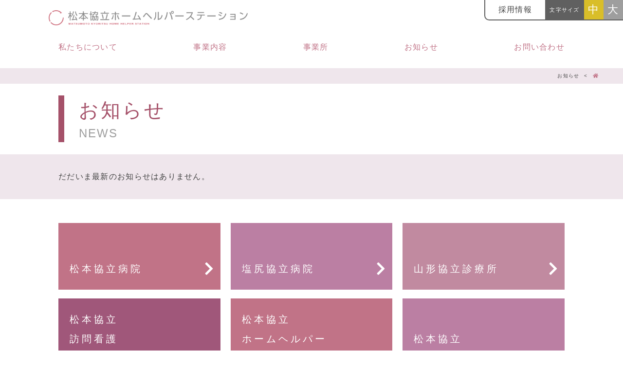

--- FILE ---
content_type: text/html; charset=UTF-8
request_url: https://www.chushin-miniren.gr.jp/care/news_type/m_helper
body_size: 39000
content:
<!DOCTYPE html>
<html lang="ja">


<head>
	<meta charset="UTF-8">
	<meta http-equiv="X-UA-Compatible" content="IE=edge">
	<meta name="viewport" content="width=device-width, initial-scale=1.0">
	<meta name="format-detection" content="telephone=no">
	<link rel="stylesheet" href="https://use.fontawesome.com/releases/v5.13.0/css/all.css?ver=5.13.0">
	<link rel="icon" href="https://www.chushin-miniren.gr.jp/care/wp-content/themes/care/img/common/favicon.ico" />
	<script type="text/javascript" src="//webfonts.sakura.ne.jp/js/sakurav3.js"></script>
	<link rel="stylesheet" href="https://www.chushin-miniren.gr.jp/care/wp-content/themes/care/css/styles.css?20221030">
	<link rel="stylesheet" href="https://www.chushin-miniren.gr.jp/care/wp-content/themes/care/css/vendor/animate.min.css">
	<link rel="stylesheet" href="https://www.chushin-miniren.gr.jp/care/wp-content/themes/care/css/vendor/scroll-hint.css">
	
		<!-- All in One SEO 4.9.2 - aioseo.com -->
	<meta name="robots" content="max-image-preview:large" />
	<link rel="canonical" href="https://www.chushin-miniren.gr.jp/care/news_type/m_helper" />
	<meta name="generator" content="All in One SEO (AIOSEO) 4.9.2" />
		<script type="application/ld+json" class="aioseo-schema">
			{"@context":"https:\/\/schema.org","@graph":[{"@type":"BreadcrumbList","@id":"https:\/\/www.chushin-miniren.gr.jp\/care\/news_type\/m_helper#breadcrumblist","itemListElement":[{"@type":"ListItem","@id":"https:\/\/www.chushin-miniren.gr.jp\/care#listItem","position":1,"name":"\u30db\u30fc\u30e0","item":"https:\/\/www.chushin-miniren.gr.jp\/care","nextItem":{"@type":"ListItem","@id":"https:\/\/www.chushin-miniren.gr.jp\/care\/news_type\/m_helper#listItem","name":"\u677e\u672c\u5354\u7acb\u30db\u30fc\u30e0\u30d8\u30eb\u30d1\u30fc\u30b9\u30c6\u30fc\u30b7\u30e7\u30f3"}},{"@type":"ListItem","@id":"https:\/\/www.chushin-miniren.gr.jp\/care\/news_type\/m_helper#listItem","position":2,"name":"\u677e\u672c\u5354\u7acb\u30db\u30fc\u30e0\u30d8\u30eb\u30d1\u30fc\u30b9\u30c6\u30fc\u30b7\u30e7\u30f3","previousItem":{"@type":"ListItem","@id":"https:\/\/www.chushin-miniren.gr.jp\/care#listItem","name":"\u30db\u30fc\u30e0"}}]},{"@type":"CollectionPage","@id":"https:\/\/www.chushin-miniren.gr.jp\/care\/news_type\/m_helper#collectionpage","url":"https:\/\/www.chushin-miniren.gr.jp\/care\/news_type\/m_helper","name":"\u304a\u77e5\u3089\u305b | \u677e\u672c\u5354\u7acb\u30db\u30fc\u30e0\u30d8\u30eb\u30d1\u30fc\u30b9\u30c6\u30fc\u30b7\u30e7\u30f3","inLanguage":"ja","isPartOf":{"@id":"https:\/\/www.chushin-miniren.gr.jp\/care\/#website"},"breadcrumb":{"@id":"https:\/\/www.chushin-miniren.gr.jp\/care\/news_type\/m_helper#breadcrumblist"}},{"@type":"Organization","@id":"https:\/\/www.chushin-miniren.gr.jp\/care\/#organization","name":"\u5728\u5b85\u4e8b\u696d\u90e8","url":"https:\/\/www.chushin-miniren.gr.jp\/care\/","logo":{"@type":"ImageObject","url":"https:\/\/www.chushin-miniren.gr.jp\/care\/wp-content\/uploads\/2022\/08\/1660863588.png","@id":"https:\/\/www.chushin-miniren.gr.jp\/care\/news_type\/m_helper\/#organizationLogo","width":600,"height":400},"image":{"@id":"https:\/\/www.chushin-miniren.gr.jp\/care\/news_type\/m_helper\/#organizationLogo"}},{"@type":"WebSite","@id":"https:\/\/www.chushin-miniren.gr.jp\/care\/#website","url":"https:\/\/www.chushin-miniren.gr.jp\/care\/","name":"\u5728\u5b85\u4e8b\u696d\u90e8","inLanguage":"ja","publisher":{"@id":"https:\/\/www.chushin-miniren.gr.jp\/care\/#organization"}}]}
		</script>
		<!-- All in One SEO -->

<link rel='dns-prefetch' href='//www.googletagmanager.com' />
<link rel="alternate" type="application/rss+xml" title="在宅事業部 &raquo; フィード" href="https://www.chushin-miniren.gr.jp/care/feed" />
<link rel="alternate" type="application/rss+xml" title="在宅事業部 &raquo; コメントフィード" href="https://www.chushin-miniren.gr.jp/care/comments/feed" />
<link rel="alternate" type="application/rss+xml" title="在宅事業部 &raquo; 松本協立ホームヘルパーステーション 種別 のフィード" href="https://www.chushin-miniren.gr.jp/care/news_type/m_helper/feed" />
<style id='wp-img-auto-sizes-contain-inline-css' type='text/css'>
img:is([sizes=auto i],[sizes^="auto," i]){contain-intrinsic-size:3000px 1500px}
/*# sourceURL=wp-img-auto-sizes-contain-inline-css */
</style>
<style id='wp-emoji-styles-inline-css' type='text/css'>

	img.wp-smiley, img.emoji {
		display: inline !important;
		border: none !important;
		box-shadow: none !important;
		height: 1em !important;
		width: 1em !important;
		margin: 0 0.07em !important;
		vertical-align: -0.1em !important;
		background: none !important;
		padding: 0 !important;
	}
/*# sourceURL=wp-emoji-styles-inline-css */
</style>
<style id='wp-block-library-inline-css' type='text/css'>
:root{--wp-block-synced-color:#7a00df;--wp-block-synced-color--rgb:122,0,223;--wp-bound-block-color:var(--wp-block-synced-color);--wp-editor-canvas-background:#ddd;--wp-admin-theme-color:#007cba;--wp-admin-theme-color--rgb:0,124,186;--wp-admin-theme-color-darker-10:#006ba1;--wp-admin-theme-color-darker-10--rgb:0,107,160.5;--wp-admin-theme-color-darker-20:#005a87;--wp-admin-theme-color-darker-20--rgb:0,90,135;--wp-admin-border-width-focus:2px}@media (min-resolution:192dpi){:root{--wp-admin-border-width-focus:1.5px}}.wp-element-button{cursor:pointer}:root .has-very-light-gray-background-color{background-color:#eee}:root .has-very-dark-gray-background-color{background-color:#313131}:root .has-very-light-gray-color{color:#eee}:root .has-very-dark-gray-color{color:#313131}:root .has-vivid-green-cyan-to-vivid-cyan-blue-gradient-background{background:linear-gradient(135deg,#00d084,#0693e3)}:root .has-purple-crush-gradient-background{background:linear-gradient(135deg,#34e2e4,#4721fb 50%,#ab1dfe)}:root .has-hazy-dawn-gradient-background{background:linear-gradient(135deg,#faaca8,#dad0ec)}:root .has-subdued-olive-gradient-background{background:linear-gradient(135deg,#fafae1,#67a671)}:root .has-atomic-cream-gradient-background{background:linear-gradient(135deg,#fdd79a,#004a59)}:root .has-nightshade-gradient-background{background:linear-gradient(135deg,#330968,#31cdcf)}:root .has-midnight-gradient-background{background:linear-gradient(135deg,#020381,#2874fc)}:root{--wp--preset--font-size--normal:16px;--wp--preset--font-size--huge:42px}.has-regular-font-size{font-size:1em}.has-larger-font-size{font-size:2.625em}.has-normal-font-size{font-size:var(--wp--preset--font-size--normal)}.has-huge-font-size{font-size:var(--wp--preset--font-size--huge)}.has-text-align-center{text-align:center}.has-text-align-left{text-align:left}.has-text-align-right{text-align:right}.has-fit-text{white-space:nowrap!important}#end-resizable-editor-section{display:none}.aligncenter{clear:both}.items-justified-left{justify-content:flex-start}.items-justified-center{justify-content:center}.items-justified-right{justify-content:flex-end}.items-justified-space-between{justify-content:space-between}.screen-reader-text{border:0;clip-path:inset(50%);height:1px;margin:-1px;overflow:hidden;padding:0;position:absolute;width:1px;word-wrap:normal!important}.screen-reader-text:focus{background-color:#ddd;clip-path:none;color:#444;display:block;font-size:1em;height:auto;left:5px;line-height:normal;padding:15px 23px 14px;text-decoration:none;top:5px;width:auto;z-index:100000}html :where(.has-border-color){border-style:solid}html :where([style*=border-top-color]){border-top-style:solid}html :where([style*=border-right-color]){border-right-style:solid}html :where([style*=border-bottom-color]){border-bottom-style:solid}html :where([style*=border-left-color]){border-left-style:solid}html :where([style*=border-width]){border-style:solid}html :where([style*=border-top-width]){border-top-style:solid}html :where([style*=border-right-width]){border-right-style:solid}html :where([style*=border-bottom-width]){border-bottom-style:solid}html :where([style*=border-left-width]){border-left-style:solid}html :where(img[class*=wp-image-]){height:auto;max-width:100%}:where(figure){margin:0 0 1em}html :where(.is-position-sticky){--wp-admin--admin-bar--position-offset:var(--wp-admin--admin-bar--height,0px)}@media screen and (max-width:600px){html :where(.is-position-sticky){--wp-admin--admin-bar--position-offset:0px}}

/*# sourceURL=wp-block-library-inline-css */
</style><style id='global-styles-inline-css' type='text/css'>
:root{--wp--preset--aspect-ratio--square: 1;--wp--preset--aspect-ratio--4-3: 4/3;--wp--preset--aspect-ratio--3-4: 3/4;--wp--preset--aspect-ratio--3-2: 3/2;--wp--preset--aspect-ratio--2-3: 2/3;--wp--preset--aspect-ratio--16-9: 16/9;--wp--preset--aspect-ratio--9-16: 9/16;--wp--preset--color--black: #000000;--wp--preset--color--cyan-bluish-gray: #abb8c3;--wp--preset--color--white: #ffffff;--wp--preset--color--pale-pink: #f78da7;--wp--preset--color--vivid-red: #cf2e2e;--wp--preset--color--luminous-vivid-orange: #ff6900;--wp--preset--color--luminous-vivid-amber: #fcb900;--wp--preset--color--light-green-cyan: #7bdcb5;--wp--preset--color--vivid-green-cyan: #00d084;--wp--preset--color--pale-cyan-blue: #8ed1fc;--wp--preset--color--vivid-cyan-blue: #0693e3;--wp--preset--color--vivid-purple: #9b51e0;--wp--preset--gradient--vivid-cyan-blue-to-vivid-purple: linear-gradient(135deg,rgb(6,147,227) 0%,rgb(155,81,224) 100%);--wp--preset--gradient--light-green-cyan-to-vivid-green-cyan: linear-gradient(135deg,rgb(122,220,180) 0%,rgb(0,208,130) 100%);--wp--preset--gradient--luminous-vivid-amber-to-luminous-vivid-orange: linear-gradient(135deg,rgb(252,185,0) 0%,rgb(255,105,0) 100%);--wp--preset--gradient--luminous-vivid-orange-to-vivid-red: linear-gradient(135deg,rgb(255,105,0) 0%,rgb(207,46,46) 100%);--wp--preset--gradient--very-light-gray-to-cyan-bluish-gray: linear-gradient(135deg,rgb(238,238,238) 0%,rgb(169,184,195) 100%);--wp--preset--gradient--cool-to-warm-spectrum: linear-gradient(135deg,rgb(74,234,220) 0%,rgb(151,120,209) 20%,rgb(207,42,186) 40%,rgb(238,44,130) 60%,rgb(251,105,98) 80%,rgb(254,248,76) 100%);--wp--preset--gradient--blush-light-purple: linear-gradient(135deg,rgb(255,206,236) 0%,rgb(152,150,240) 100%);--wp--preset--gradient--blush-bordeaux: linear-gradient(135deg,rgb(254,205,165) 0%,rgb(254,45,45) 50%,rgb(107,0,62) 100%);--wp--preset--gradient--luminous-dusk: linear-gradient(135deg,rgb(255,203,112) 0%,rgb(199,81,192) 50%,rgb(65,88,208) 100%);--wp--preset--gradient--pale-ocean: linear-gradient(135deg,rgb(255,245,203) 0%,rgb(182,227,212) 50%,rgb(51,167,181) 100%);--wp--preset--gradient--electric-grass: linear-gradient(135deg,rgb(202,248,128) 0%,rgb(113,206,126) 100%);--wp--preset--gradient--midnight: linear-gradient(135deg,rgb(2,3,129) 0%,rgb(40,116,252) 100%);--wp--preset--font-size--small: 13px;--wp--preset--font-size--medium: 20px;--wp--preset--font-size--large: 36px;--wp--preset--font-size--x-large: 42px;--wp--preset--spacing--20: 0.44rem;--wp--preset--spacing--30: 0.67rem;--wp--preset--spacing--40: 1rem;--wp--preset--spacing--50: 1.5rem;--wp--preset--spacing--60: 2.25rem;--wp--preset--spacing--70: 3.38rem;--wp--preset--spacing--80: 5.06rem;--wp--preset--shadow--natural: 6px 6px 9px rgba(0, 0, 0, 0.2);--wp--preset--shadow--deep: 12px 12px 50px rgba(0, 0, 0, 0.4);--wp--preset--shadow--sharp: 6px 6px 0px rgba(0, 0, 0, 0.2);--wp--preset--shadow--outlined: 6px 6px 0px -3px rgb(255, 255, 255), 6px 6px rgb(0, 0, 0);--wp--preset--shadow--crisp: 6px 6px 0px rgb(0, 0, 0);}:where(.is-layout-flex){gap: 0.5em;}:where(.is-layout-grid){gap: 0.5em;}body .is-layout-flex{display: flex;}.is-layout-flex{flex-wrap: wrap;align-items: center;}.is-layout-flex > :is(*, div){margin: 0;}body .is-layout-grid{display: grid;}.is-layout-grid > :is(*, div){margin: 0;}:where(.wp-block-columns.is-layout-flex){gap: 2em;}:where(.wp-block-columns.is-layout-grid){gap: 2em;}:where(.wp-block-post-template.is-layout-flex){gap: 1.25em;}:where(.wp-block-post-template.is-layout-grid){gap: 1.25em;}.has-black-color{color: var(--wp--preset--color--black) !important;}.has-cyan-bluish-gray-color{color: var(--wp--preset--color--cyan-bluish-gray) !important;}.has-white-color{color: var(--wp--preset--color--white) !important;}.has-pale-pink-color{color: var(--wp--preset--color--pale-pink) !important;}.has-vivid-red-color{color: var(--wp--preset--color--vivid-red) !important;}.has-luminous-vivid-orange-color{color: var(--wp--preset--color--luminous-vivid-orange) !important;}.has-luminous-vivid-amber-color{color: var(--wp--preset--color--luminous-vivid-amber) !important;}.has-light-green-cyan-color{color: var(--wp--preset--color--light-green-cyan) !important;}.has-vivid-green-cyan-color{color: var(--wp--preset--color--vivid-green-cyan) !important;}.has-pale-cyan-blue-color{color: var(--wp--preset--color--pale-cyan-blue) !important;}.has-vivid-cyan-blue-color{color: var(--wp--preset--color--vivid-cyan-blue) !important;}.has-vivid-purple-color{color: var(--wp--preset--color--vivid-purple) !important;}.has-black-background-color{background-color: var(--wp--preset--color--black) !important;}.has-cyan-bluish-gray-background-color{background-color: var(--wp--preset--color--cyan-bluish-gray) !important;}.has-white-background-color{background-color: var(--wp--preset--color--white) !important;}.has-pale-pink-background-color{background-color: var(--wp--preset--color--pale-pink) !important;}.has-vivid-red-background-color{background-color: var(--wp--preset--color--vivid-red) !important;}.has-luminous-vivid-orange-background-color{background-color: var(--wp--preset--color--luminous-vivid-orange) !important;}.has-luminous-vivid-amber-background-color{background-color: var(--wp--preset--color--luminous-vivid-amber) !important;}.has-light-green-cyan-background-color{background-color: var(--wp--preset--color--light-green-cyan) !important;}.has-vivid-green-cyan-background-color{background-color: var(--wp--preset--color--vivid-green-cyan) !important;}.has-pale-cyan-blue-background-color{background-color: var(--wp--preset--color--pale-cyan-blue) !important;}.has-vivid-cyan-blue-background-color{background-color: var(--wp--preset--color--vivid-cyan-blue) !important;}.has-vivid-purple-background-color{background-color: var(--wp--preset--color--vivid-purple) !important;}.has-black-border-color{border-color: var(--wp--preset--color--black) !important;}.has-cyan-bluish-gray-border-color{border-color: var(--wp--preset--color--cyan-bluish-gray) !important;}.has-white-border-color{border-color: var(--wp--preset--color--white) !important;}.has-pale-pink-border-color{border-color: var(--wp--preset--color--pale-pink) !important;}.has-vivid-red-border-color{border-color: var(--wp--preset--color--vivid-red) !important;}.has-luminous-vivid-orange-border-color{border-color: var(--wp--preset--color--luminous-vivid-orange) !important;}.has-luminous-vivid-amber-border-color{border-color: var(--wp--preset--color--luminous-vivid-amber) !important;}.has-light-green-cyan-border-color{border-color: var(--wp--preset--color--light-green-cyan) !important;}.has-vivid-green-cyan-border-color{border-color: var(--wp--preset--color--vivid-green-cyan) !important;}.has-pale-cyan-blue-border-color{border-color: var(--wp--preset--color--pale-cyan-blue) !important;}.has-vivid-cyan-blue-border-color{border-color: var(--wp--preset--color--vivid-cyan-blue) !important;}.has-vivid-purple-border-color{border-color: var(--wp--preset--color--vivid-purple) !important;}.has-vivid-cyan-blue-to-vivid-purple-gradient-background{background: var(--wp--preset--gradient--vivid-cyan-blue-to-vivid-purple) !important;}.has-light-green-cyan-to-vivid-green-cyan-gradient-background{background: var(--wp--preset--gradient--light-green-cyan-to-vivid-green-cyan) !important;}.has-luminous-vivid-amber-to-luminous-vivid-orange-gradient-background{background: var(--wp--preset--gradient--luminous-vivid-amber-to-luminous-vivid-orange) !important;}.has-luminous-vivid-orange-to-vivid-red-gradient-background{background: var(--wp--preset--gradient--luminous-vivid-orange-to-vivid-red) !important;}.has-very-light-gray-to-cyan-bluish-gray-gradient-background{background: var(--wp--preset--gradient--very-light-gray-to-cyan-bluish-gray) !important;}.has-cool-to-warm-spectrum-gradient-background{background: var(--wp--preset--gradient--cool-to-warm-spectrum) !important;}.has-blush-light-purple-gradient-background{background: var(--wp--preset--gradient--blush-light-purple) !important;}.has-blush-bordeaux-gradient-background{background: var(--wp--preset--gradient--blush-bordeaux) !important;}.has-luminous-dusk-gradient-background{background: var(--wp--preset--gradient--luminous-dusk) !important;}.has-pale-ocean-gradient-background{background: var(--wp--preset--gradient--pale-ocean) !important;}.has-electric-grass-gradient-background{background: var(--wp--preset--gradient--electric-grass) !important;}.has-midnight-gradient-background{background: var(--wp--preset--gradient--midnight) !important;}.has-small-font-size{font-size: var(--wp--preset--font-size--small) !important;}.has-medium-font-size{font-size: var(--wp--preset--font-size--medium) !important;}.has-large-font-size{font-size: var(--wp--preset--font-size--large) !important;}.has-x-large-font-size{font-size: var(--wp--preset--font-size--x-large) !important;}
/*# sourceURL=global-styles-inline-css */
</style>

<style id='classic-theme-styles-inline-css' type='text/css'>
/*! This file is auto-generated */
.wp-block-button__link{color:#fff;background-color:#32373c;border-radius:9999px;box-shadow:none;text-decoration:none;padding:calc(.667em + 2px) calc(1.333em + 2px);font-size:1.125em}.wp-block-file__button{background:#32373c;color:#fff;text-decoration:none}
/*# sourceURL=/wp-includes/css/classic-themes.min.css */
</style>
<link rel='stylesheet' id='contact-form-7-css' href='https://www.chushin-miniren.gr.jp/care/wp-content/plugins/contact-form-7/includes/css/styles.css?ver=6.1.4' type='text/css' media='all' />
<link rel="https://api.w.org/" href="https://www.chushin-miniren.gr.jp/care/wp-json/" /><link rel="EditURI" type="application/rsd+xml" title="RSD" href="https://www.chushin-miniren.gr.jp/care/xmlrpc.php?rsd" />
<meta name="generator" content="WordPress 6.9" />
<meta name="generator" content="Site Kit by Google 1.168.0" /><meta name="google-site-verification" content="cdNhFZNc49d7Iy_3k8VvUqjH8c36x0rjmeyPu6TiVQ8">
<!-- Google タグ マネージャー スニペット (Site Kit が追加) -->
<script type="text/javascript">
/* <![CDATA[ */

			( function( w, d, s, l, i ) {
				w[l] = w[l] || [];
				w[l].push( {'gtm.start': new Date().getTime(), event: 'gtm.js'} );
				var f = d.getElementsByTagName( s )[0],
					j = d.createElement( s ), dl = l != 'dataLayer' ? '&l=' + l : '';
				j.async = true;
				j.src = 'https://www.googletagmanager.com/gtm.js?id=' + i + dl;
				f.parentNode.insertBefore( j, f );
			} )( window, document, 'script', 'dataLayer', 'GTM-KCC6NRX' );
			
/* ]]> */
</script>

<!-- (ここまで) Google タグ マネージャー スニペット (Site Kit が追加) -->
<link rel="icon" href="https://www.chushin-miniren.gr.jp/care/wp-content/uploads/2022/08/1668044252-32x32.png" sizes="32x32" />
<link rel="icon" href="https://www.chushin-miniren.gr.jp/care/wp-content/uploads/2022/08/1668044252-192x192.png" sizes="192x192" />
<link rel="apple-touch-icon" href="https://www.chushin-miniren.gr.jp/care/wp-content/uploads/2022/08/1668044252-180x180.png" />
<meta name="msapplication-TileImage" content="https://www.chushin-miniren.gr.jp/care/wp-content/uploads/2022/08/1668044252-270x270.png" />
</head>
<!-- Google tag (gtag.js) -->
<script async src="https://www.googletagmanager.com/gtag/js?id=G-JTBQ2L42T5"></script>
<script>
  window.dataLayer = window.dataLayer || [];
  function gtag(){dataLayer.push(arguments);}
  gtag('js', new Date());

  gtag('config', 'G-JTBQ2L42T5');
</script>
<body class=" lower">
	<div class="contentWrapper">
		<!-- ===============================================================================================
header
================================================================================================ -->
		<header class="hd" id="js-header">
			<div class="hd__inner">
				<div class="hd__logo">
					<a href="https://www.chushin-miniren.gr.jp/care/m_helper">
						<img src="https://www.chushin-miniren.gr.jp/care/wp-content/themes/care/img/m_helper/logo.png" alt="松本協立ホームヘルパーステーション">
					</a>
				</div><!-- /hd__logo -->

				<!-- toggle  -->
				<div class="toggle" id="js-toggle">
					<span></span>
					<span></span>
					<span></span>
				</div><!-- /toggle  -->
				<!-- ===============================================================================================
MENU
================================================================================================ -->
				<div class="hd__contents" id="js-drawer">
					<div class="inner">
						<p class="hd__ttl show is-sp"><i class="fa fa-bars" aria-hidden="true"></i>MENU</p>
						<nav class="hd__nav">
							<ul>
								<li class="show is-sp"><a href="https://www.chushin-miniren.gr.jp/care/m_helper">HOME</a></li>

																	<li>
										<a href="https://www.chushin-miniren.gr.jp/care/m_helper#about" class="js-jump">私たちについて</a>
									</li>
									<li>
										<a href="https://www.chushin-miniren.gr.jp/care/m_helper#business" class="js-jump">事業内容</a>
									</li>
									<li>
										<a href="https://www.chushin-miniren.gr.jp/care/m_helper#location" class="js-jump">事業所</a>
									</li>
									<li><a href="https://www.chushin-miniren.gr.jp/care/news_type/m_helper">お知らせ</a></li>
									<li><a href="https://www.chushin-miniren.gr.jp/care/m_helper/contact">お問い合わせ</a></li>

																<li class="show is-sp"><a href="/jobs/jobs_type/c-m_helper?parent=m_helper">採用情報</a></li>
							</ul>
						</nav><!-- /hd__nav -->
						<div class="hd__info show is-sp">
							<img src="https://www.chushin-miniren.gr.jp/care/wp-content/themes/care/img/m_helper/footer_logo_sp.png" alt="松本協立ホームヘルパーステーション">
							<p>社会医療法人 中信勤労者医療協会<br>松本協立ホームヘルパーステーション<br>〒390-0817 長野県松本市巾上11−7</p>
						</div><!-- /hd__info show is-sp -->

					</div><!-- /hd__contents -->
				</div><!-- /inner -->
				<div class="hd__box show is-pc">
					<ul>
         	 <li><a href="/jobs/jobs_type/c-m_helper?parent=m_helper">採用情報</a></li>
          </ul>
					<dl class="sizeAdjust">
						<dt>文字サイズ</dt>
						<dd id="js-sizeList">
							<a href="#" class="current md">中</a>
							<a href="#" class="lg">大</a>
						</dd>
					</dl>
				</div><!-- /hd__box -->
			</div><!-- /hd__inner -->
		</header><!-- /hd -->

		<!-- ===============================================================================================
MAIN
================================================================================================ -->
		<main class="main">
							<div class="breadcrumb">
					<a property="item" typeof="WebPage" href="https://www.chushin-miniren.gr.jp/care/m_helper" class="home"><i class="fa fa-home" aria-hidden="true"></i></a>
															
					<!-- シングルページ -->
										
											<div class="breadcrumb__arrow">&lt;</div>お知らせ
						
				</div>
			
<!-- ===============================================================================================
コンテンツ
================================================================================================ -->
<section>
	<div class="inner">
		<h1 class="secTtl">お知らせ<span>NEWS</span></h1><!-- /secTtl -->

		<div class="commonSection01 pt70 lv0">
			<div class="bgFull">
				<div class="wrapper">
																	<li>だだいま最新のお知らせはありません。</li>

						</ul><!-- /arrowList -->
					
				</div><!-- /right -->
				<!-- /wrapper -->
			</div>
		</div>

			</div>
</section>

<!-- ===============================================================================================
link
================================================================================================ -->
<div class="link">
	<div class="inner">
		<ul class="index is-primary is-3">
			<li class="index__item"><a href="https://www.chushin-miniren.gr.jp/" target="_blank"><span>松本協立病院</span></a></li><!-- /index__item -->
			<li class="index__item"><a href="https://www.chushin-miniren.gr.jp/shiojiri/" target="_blank"><span>塩尻協立病院</span></a></li><!-- /index__item -->
			<li class="index__item"><a href="https://www.chushin-miniren.gr.jp/yamagata/" target="_blank"><span style="white-space:nowrap;">山形協立診療所</span></a></li><!-- /index__item -->
			<li class="index__item"><a href="https://www.chushin-miniren.gr.jp/care/m_hokan" target="_blank"><span>松本協立<br>訪問看護<br class="show is-pc">ステーション</span></a></li>
			<li class="index__item"><a href="https://www.chushin-miniren.gr.jp/care/m_helper" target="_blank"><span>松本協立<br>ホームヘルパー<br class="show is-pc">ステーション</span></a></li>
			<li class="index__item"><a href="https://www.chushin-miniren.gr.jp/care/m_kyotaku" target="_blank"><span>松本協立<br>居宅介護支援センター</span></a></li>
			<li class="index__item"><a href="https://www.chushin-miniren.gr.jp/care/cn_chiiki_houkatsu" target="_blank"><span>松本市中央西<br>地域包括支援センター</span></a></li>
			<li class="index__item"><a href="https://www.chushin-miniren.gr.jp/care/ks_chiiki_houkatsu" target="_blank"><span>松本市河西部<br>地域包括支援センター</span></a></li>
			<li class="index__item"><a href="https://www.chushin-miniren.gr.jp/care/s_helper" target="_blank"><span>塩尻協立<br>ホームヘルパー<br class="show is-pc">ステーションこすもす</a></li>
			<li class="index__item"><a href="https://www.chushin-miniren.gr.jp/care/s_care_plan" target="_blank"><span>塩尻協立<br>ケアプランセンター</a></li>
			<li class="index__item"><a href="https://www.chushin-miniren.gr.jp/care/o_day" target="_blank"><span>大町協立<br>デイサービスセンター</span></a></li>
			<li class="index__item"><a href="http://www.kyouritsu-fukushikai.com/" target="_blank"><span>社会福祉法人<br>協立福祉会</span></a></li><!-- /index__item -->
		</ul><!-- /index is-primary -->


	</div><!-- /inner -->
</div><!-- /link -->


</main>


<!-- ===============================================================================================
footer
================================================================================================ -->
<footer class="ft">
  <div class="inner">

    <div class="ft__logo">
      
      <img class="show is-pc" src="https://www.chushin-miniren.gr.jp/care/wp-content/themes/care/img/m_helper/footer_logo.png" alt="松本協立ホームヘルパーステーション">
      <img class="show is-sp" src="https://www.chushin-miniren.gr.jp/care/wp-content/themes/care/img/m_helper/footer_logo_sp.png" alt="松本協立ホームヘルパーステーション">

      <p class="show is-pc ft__txt">社会医療法人 中信勤労者医療協会 松本協立ホームヘルパーステーション<br>〒390-0817 長野県松本市巾上11-7</p>
      <p class="show is-sp ft__txt">社会医療法人 中信勤労者医療協会<br>松本協立ホームヘルパーステーション<br>〒390-0817 長野県松本市巾上11-7</p>
    </div>

    <div class="ft__wrap">
      <ul class="ft__list">
                  <li class="ft__item"><a href="https://www.chushin-miniren.gr.jp/care/m_helper/#about">私たちについて</a></li><!-- /ft__item -->
          <li class="ft__item"><a href="https://www.chushin-miniren.gr.jp/care/m_helper/#business">事業内容</a></li><!-- /ft__item -->
          <li class="ft__item"><a href="https://www.chushin-miniren.gr.jp/care/m_helper/#location">事業所</a></li><!-- /ft__item -->
          <li class="ft__item"><a href="https://www.chushin-miniren.gr.jp/care/news_type/info-m_helper/">お知らせ</a></li><!-- /ft__item -->
          <li class="ft__item"><a href="https://www.chushin-miniren.gr.jp/care/m_helper/contact">お問い合わせ</a></li><!-- /ft__item -->
          <li class="ft__item"><a href="https://www.chushin-miniren.gr.jp/jobs/jobs_type/c-m_helper?parent=m_helper">採用情報</a></li><!-- /ft__item -->
        


      </ul><!-- /ft__list -->
      <ul class="ft__list">
                  <li class="ft__item"><a href="https://www.chushin-miniren.gr.jp/care/m_hokan/" target="_blank">松本協立訪問看護ステーション</a></li><!-- /ft__item -->
          <li class="ft__item"><a href="https://www.chushin-miniren.gr.jp/care/m_hokan/#shiojiri" target="_blank">松本協立訪問看護ステーション サテライトしおじり</a></li><!-- /ft__item -->
          <li class="ft__item"><a href="https://www.chushin-miniren.gr.jp/care/m_hokan/#yamagata" target="_blank">松本協立訪問看護ステーション サテライトやまがた</a></li><!-- /ft__item -->
          <li class="ft__item"><a href="https://www.chushin-miniren.gr.jp/care/m_hokan/#azumino" target="_blank">松本協立訪問看護ステーション サテライトあずみの里</a></li><!-- /ft__item -->
          <li class="ft__item"><a href="https://www.chushin-miniren.gr.jp/care/m_kyotaku" target="_blank">松本協立居宅介護支援センター</a></li><!-- /ft__item -->
          <li class="ft__item"><a href="https://www.chushin-miniren.gr.jp/care/m_helper" target="_blank">松本協立ホームヘルパーステーション</a></li><!-- /ft__item -->
          <li class="ft__item"><a href="https://www.chushin-miniren.gr.jp/care/s_care_plan" target="_blank">塩尻協立ケアプランセンター</a></li><!-- /ft__item -->
          <li class="ft__item"><a href="https://www.chushin-miniren.gr.jp/care/s_helper" target="_blank">塩尻協立ホームヘルパーステーションこすもす</a></li><!-- /ft__item -->
          <li class="ft__item"><a href="https://www.chushin-miniren.gr.jp/care/cn_chiiki_houkatsu" target="_blank">松本市中央西地域包括支援センター</a></li><!-- /ft__item -->
          <li class="ft__item"><a href="https://www.chushin-miniren.gr.jp/care/ks_chiiki_houkatsu" target="_blank">松本市河西部地域包括支援センター</a></li><!-- /ft__item -->
          <li class="ft__item"><a href="https://www.chushin-miniren.gr.jp/care/o_day" target="_blank">大町協立デイサービスセンター</a></li><!-- /ft__item -->
          <li class="ft__item"><a href="https://www.chushin-miniren.gr.jp/care/o_day#raicho" target="_blank">大町協立デイサービスらいちょう</a></li><!-- /ft__item -->
        
      </ul><!-- /ft__list -->

    </div><!-- /ft__wrap -->
  </div><!-- /inner -->
  <div class="totop" id="js-totop"><span><i class="fas fa-angle-up"></i></span></div><!-- /totop -->
</footer><!-- /ft -->
</div><!-- /contentWrapper -->

<script src="https://www.chushin-miniren.gr.jp/care/wp-content/themes/care/js/vendor/jquery-3.5.1.min.js"></script>
<script src="https://www.chushin-miniren.gr.jp/care/wp-content/themes/care/js/vendor/ofi.min.js"></script>
<script src="https://www.chushin-miniren.gr.jp/care/wp-content/themes/care/js/vendor/wow.min.js"></script>


<script src="https://www.chushin-miniren.gr.jp/care/wp-content/themes/care/js/vendor/scroll-hint.min.js"></script>
<script src="https://www.chushin-miniren.gr.jp/care/wp-content/themes/care/js/common.js?20220725"></script>
<script type="speculationrules">
{"prefetch":[{"source":"document","where":{"and":[{"href_matches":"/care/*"},{"not":{"href_matches":["/care/wp-*.php","/care/wp-admin/*","/care/wp-content/uploads/*","/care/wp-content/*","/care/wp-content/plugins/*","/care/wp-content/themes/care/*","/care/*\\?(.+)"]}},{"not":{"selector_matches":"a[rel~=\"nofollow\"]"}},{"not":{"selector_matches":".no-prefetch, .no-prefetch a"}}]},"eagerness":"conservative"}]}
</script>
		<!-- Google タグ マネージャー (noscript) スニペット (Site Kit が追加) -->
		<noscript>
			<iframe src="https://www.googletagmanager.com/ns.html?id=GTM-KCC6NRX" height="0" width="0" style="display:none;visibility:hidden"></iframe>
		</noscript>
		<!-- (ここまで) Google タグ マネージャー (noscript) スニペット (Site Kit が追加) -->
		<script type="module"  src="https://www.chushin-miniren.gr.jp/care/wp-content/plugins/all-in-one-seo-pack/dist/Lite/assets/table-of-contents.95d0dfce.js?ver=4.9.2" id="aioseo/js/src/vue/standalone/blocks/table-of-contents/frontend.js-js"></script>
<script type="text/javascript" src="https://www.chushin-miniren.gr.jp/care/wp-includes/js/dist/hooks.min.js?ver=dd5603f07f9220ed27f1" id="wp-hooks-js"></script>
<script type="text/javascript" src="https://www.chushin-miniren.gr.jp/care/wp-includes/js/dist/i18n.min.js?ver=c26c3dc7bed366793375" id="wp-i18n-js"></script>
<script type="text/javascript" id="wp-i18n-js-after">
/* <![CDATA[ */
wp.i18n.setLocaleData( { 'text direction\u0004ltr': [ 'ltr' ] } );
//# sourceURL=wp-i18n-js-after
/* ]]> */
</script>
<script type="text/javascript" src="https://www.chushin-miniren.gr.jp/care/wp-content/plugins/contact-form-7/includes/swv/js/index.js?ver=6.1.4" id="swv-js"></script>
<script type="text/javascript" id="contact-form-7-js-translations">
/* <![CDATA[ */
( function( domain, translations ) {
	var localeData = translations.locale_data[ domain ] || translations.locale_data.messages;
	localeData[""].domain = domain;
	wp.i18n.setLocaleData( localeData, domain );
} )( "contact-form-7", {"translation-revision-date":"2025-11-30 08:12:23+0000","generator":"GlotPress\/4.0.3","domain":"messages","locale_data":{"messages":{"":{"domain":"messages","plural-forms":"nplurals=1; plural=0;","lang":"ja_JP"},"This contact form is placed in the wrong place.":["\u3053\u306e\u30b3\u30f3\u30bf\u30af\u30c8\u30d5\u30a9\u30fc\u30e0\u306f\u9593\u9055\u3063\u305f\u4f4d\u7f6e\u306b\u7f6e\u304b\u308c\u3066\u3044\u307e\u3059\u3002"],"Error:":["\u30a8\u30e9\u30fc:"]}},"comment":{"reference":"includes\/js\/index.js"}} );
//# sourceURL=contact-form-7-js-translations
/* ]]> */
</script>
<script type="text/javascript" id="contact-form-7-js-before">
/* <![CDATA[ */
var wpcf7 = {
    "api": {
        "root": "https:\/\/www.chushin-miniren.gr.jp\/care\/wp-json\/",
        "namespace": "contact-form-7\/v1"
    }
};
//# sourceURL=contact-form-7-js-before
/* ]]> */
</script>
<script type="text/javascript" src="https://www.chushin-miniren.gr.jp/care/wp-content/plugins/contact-form-7/includes/js/index.js?ver=6.1.4" id="contact-form-7-js"></script>
<script type="text/javascript" src="https://www.google.com/recaptcha/api.js?render=6Ldn0tAiAAAAAJjSfp69SbVX5sBEfuT0fLolgKcH&amp;ver=3.0" id="google-recaptcha-js"></script>
<script type="text/javascript" src="https://www.chushin-miniren.gr.jp/care/wp-includes/js/dist/vendor/wp-polyfill.min.js?ver=3.15.0" id="wp-polyfill-js"></script>
<script type="text/javascript" id="wpcf7-recaptcha-js-before">
/* <![CDATA[ */
var wpcf7_recaptcha = {
    "sitekey": "6Ldn0tAiAAAAAJjSfp69SbVX5sBEfuT0fLolgKcH",
    "actions": {
        "homepage": "homepage",
        "contactform": "contactform"
    }
};
//# sourceURL=wpcf7-recaptcha-js-before
/* ]]> */
</script>
<script type="text/javascript" src="https://www.chushin-miniren.gr.jp/care/wp-content/plugins/contact-form-7/modules/recaptcha/index.js?ver=6.1.4" id="wpcf7-recaptcha-js"></script>
<script id="wp-emoji-settings" type="application/json">
{"baseUrl":"https://s.w.org/images/core/emoji/17.0.2/72x72/","ext":".png","svgUrl":"https://s.w.org/images/core/emoji/17.0.2/svg/","svgExt":".svg","source":{"concatemoji":"https://www.chushin-miniren.gr.jp/care/wp-includes/js/wp-emoji-release.min.js?ver=6.9"}}
</script>
<script type="module">
/* <![CDATA[ */
/*! This file is auto-generated */
const a=JSON.parse(document.getElementById("wp-emoji-settings").textContent),o=(window._wpemojiSettings=a,"wpEmojiSettingsSupports"),s=["flag","emoji"];function i(e){try{var t={supportTests:e,timestamp:(new Date).valueOf()};sessionStorage.setItem(o,JSON.stringify(t))}catch(e){}}function c(e,t,n){e.clearRect(0,0,e.canvas.width,e.canvas.height),e.fillText(t,0,0);t=new Uint32Array(e.getImageData(0,0,e.canvas.width,e.canvas.height).data);e.clearRect(0,0,e.canvas.width,e.canvas.height),e.fillText(n,0,0);const a=new Uint32Array(e.getImageData(0,0,e.canvas.width,e.canvas.height).data);return t.every((e,t)=>e===a[t])}function p(e,t){e.clearRect(0,0,e.canvas.width,e.canvas.height),e.fillText(t,0,0);var n=e.getImageData(16,16,1,1);for(let e=0;e<n.data.length;e++)if(0!==n.data[e])return!1;return!0}function u(e,t,n,a){switch(t){case"flag":return n(e,"\ud83c\udff3\ufe0f\u200d\u26a7\ufe0f","\ud83c\udff3\ufe0f\u200b\u26a7\ufe0f")?!1:!n(e,"\ud83c\udde8\ud83c\uddf6","\ud83c\udde8\u200b\ud83c\uddf6")&&!n(e,"\ud83c\udff4\udb40\udc67\udb40\udc62\udb40\udc65\udb40\udc6e\udb40\udc67\udb40\udc7f","\ud83c\udff4\u200b\udb40\udc67\u200b\udb40\udc62\u200b\udb40\udc65\u200b\udb40\udc6e\u200b\udb40\udc67\u200b\udb40\udc7f");case"emoji":return!a(e,"\ud83e\u1fac8")}return!1}function f(e,t,n,a){let r;const o=(r="undefined"!=typeof WorkerGlobalScope&&self instanceof WorkerGlobalScope?new OffscreenCanvas(300,150):document.createElement("canvas")).getContext("2d",{willReadFrequently:!0}),s=(o.textBaseline="top",o.font="600 32px Arial",{});return e.forEach(e=>{s[e]=t(o,e,n,a)}),s}function r(e){var t=document.createElement("script");t.src=e,t.defer=!0,document.head.appendChild(t)}a.supports={everything:!0,everythingExceptFlag:!0},new Promise(t=>{let n=function(){try{var e=JSON.parse(sessionStorage.getItem(o));if("object"==typeof e&&"number"==typeof e.timestamp&&(new Date).valueOf()<e.timestamp+604800&&"object"==typeof e.supportTests)return e.supportTests}catch(e){}return null}();if(!n){if("undefined"!=typeof Worker&&"undefined"!=typeof OffscreenCanvas&&"undefined"!=typeof URL&&URL.createObjectURL&&"undefined"!=typeof Blob)try{var e="postMessage("+f.toString()+"("+[JSON.stringify(s),u.toString(),c.toString(),p.toString()].join(",")+"));",a=new Blob([e],{type:"text/javascript"});const r=new Worker(URL.createObjectURL(a),{name:"wpTestEmojiSupports"});return void(r.onmessage=e=>{i(n=e.data),r.terminate(),t(n)})}catch(e){}i(n=f(s,u,c,p))}t(n)}).then(e=>{for(const n in e)a.supports[n]=e[n],a.supports.everything=a.supports.everything&&a.supports[n],"flag"!==n&&(a.supports.everythingExceptFlag=a.supports.everythingExceptFlag&&a.supports[n]);var t;a.supports.everythingExceptFlag=a.supports.everythingExceptFlag&&!a.supports.flag,a.supports.everything||((t=a.source||{}).concatemoji?r(t.concatemoji):t.wpemoji&&t.twemoji&&(r(t.twemoji),r(t.wpemoji)))});
//# sourceURL=https://www.chushin-miniren.gr.jp/care/wp-includes/js/wp-emoji-loader.min.js
/* ]]> */
</script>
</body>

</html>

--- FILE ---
content_type: text/html; charset=utf-8
request_url: https://www.google.com/recaptcha/api2/anchor?ar=1&k=6Ldn0tAiAAAAAJjSfp69SbVX5sBEfuT0fLolgKcH&co=aHR0cHM6Ly93d3cuY2h1c2hpbi1taW5pcmVuLmdyLmpwOjQ0Mw..&hl=en&v=N67nZn4AqZkNcbeMu4prBgzg&size=invisible&anchor-ms=20000&execute-ms=30000&cb=2xtswzrxqi6u
body_size: 48650
content:
<!DOCTYPE HTML><html dir="ltr" lang="en"><head><meta http-equiv="Content-Type" content="text/html; charset=UTF-8">
<meta http-equiv="X-UA-Compatible" content="IE=edge">
<title>reCAPTCHA</title>
<style type="text/css">
/* cyrillic-ext */
@font-face {
  font-family: 'Roboto';
  font-style: normal;
  font-weight: 400;
  font-stretch: 100%;
  src: url(//fonts.gstatic.com/s/roboto/v48/KFO7CnqEu92Fr1ME7kSn66aGLdTylUAMa3GUBHMdazTgWw.woff2) format('woff2');
  unicode-range: U+0460-052F, U+1C80-1C8A, U+20B4, U+2DE0-2DFF, U+A640-A69F, U+FE2E-FE2F;
}
/* cyrillic */
@font-face {
  font-family: 'Roboto';
  font-style: normal;
  font-weight: 400;
  font-stretch: 100%;
  src: url(//fonts.gstatic.com/s/roboto/v48/KFO7CnqEu92Fr1ME7kSn66aGLdTylUAMa3iUBHMdazTgWw.woff2) format('woff2');
  unicode-range: U+0301, U+0400-045F, U+0490-0491, U+04B0-04B1, U+2116;
}
/* greek-ext */
@font-face {
  font-family: 'Roboto';
  font-style: normal;
  font-weight: 400;
  font-stretch: 100%;
  src: url(//fonts.gstatic.com/s/roboto/v48/KFO7CnqEu92Fr1ME7kSn66aGLdTylUAMa3CUBHMdazTgWw.woff2) format('woff2');
  unicode-range: U+1F00-1FFF;
}
/* greek */
@font-face {
  font-family: 'Roboto';
  font-style: normal;
  font-weight: 400;
  font-stretch: 100%;
  src: url(//fonts.gstatic.com/s/roboto/v48/KFO7CnqEu92Fr1ME7kSn66aGLdTylUAMa3-UBHMdazTgWw.woff2) format('woff2');
  unicode-range: U+0370-0377, U+037A-037F, U+0384-038A, U+038C, U+038E-03A1, U+03A3-03FF;
}
/* math */
@font-face {
  font-family: 'Roboto';
  font-style: normal;
  font-weight: 400;
  font-stretch: 100%;
  src: url(//fonts.gstatic.com/s/roboto/v48/KFO7CnqEu92Fr1ME7kSn66aGLdTylUAMawCUBHMdazTgWw.woff2) format('woff2');
  unicode-range: U+0302-0303, U+0305, U+0307-0308, U+0310, U+0312, U+0315, U+031A, U+0326-0327, U+032C, U+032F-0330, U+0332-0333, U+0338, U+033A, U+0346, U+034D, U+0391-03A1, U+03A3-03A9, U+03B1-03C9, U+03D1, U+03D5-03D6, U+03F0-03F1, U+03F4-03F5, U+2016-2017, U+2034-2038, U+203C, U+2040, U+2043, U+2047, U+2050, U+2057, U+205F, U+2070-2071, U+2074-208E, U+2090-209C, U+20D0-20DC, U+20E1, U+20E5-20EF, U+2100-2112, U+2114-2115, U+2117-2121, U+2123-214F, U+2190, U+2192, U+2194-21AE, U+21B0-21E5, U+21F1-21F2, U+21F4-2211, U+2213-2214, U+2216-22FF, U+2308-230B, U+2310, U+2319, U+231C-2321, U+2336-237A, U+237C, U+2395, U+239B-23B7, U+23D0, U+23DC-23E1, U+2474-2475, U+25AF, U+25B3, U+25B7, U+25BD, U+25C1, U+25CA, U+25CC, U+25FB, U+266D-266F, U+27C0-27FF, U+2900-2AFF, U+2B0E-2B11, U+2B30-2B4C, U+2BFE, U+3030, U+FF5B, U+FF5D, U+1D400-1D7FF, U+1EE00-1EEFF;
}
/* symbols */
@font-face {
  font-family: 'Roboto';
  font-style: normal;
  font-weight: 400;
  font-stretch: 100%;
  src: url(//fonts.gstatic.com/s/roboto/v48/KFO7CnqEu92Fr1ME7kSn66aGLdTylUAMaxKUBHMdazTgWw.woff2) format('woff2');
  unicode-range: U+0001-000C, U+000E-001F, U+007F-009F, U+20DD-20E0, U+20E2-20E4, U+2150-218F, U+2190, U+2192, U+2194-2199, U+21AF, U+21E6-21F0, U+21F3, U+2218-2219, U+2299, U+22C4-22C6, U+2300-243F, U+2440-244A, U+2460-24FF, U+25A0-27BF, U+2800-28FF, U+2921-2922, U+2981, U+29BF, U+29EB, U+2B00-2BFF, U+4DC0-4DFF, U+FFF9-FFFB, U+10140-1018E, U+10190-1019C, U+101A0, U+101D0-101FD, U+102E0-102FB, U+10E60-10E7E, U+1D2C0-1D2D3, U+1D2E0-1D37F, U+1F000-1F0FF, U+1F100-1F1AD, U+1F1E6-1F1FF, U+1F30D-1F30F, U+1F315, U+1F31C, U+1F31E, U+1F320-1F32C, U+1F336, U+1F378, U+1F37D, U+1F382, U+1F393-1F39F, U+1F3A7-1F3A8, U+1F3AC-1F3AF, U+1F3C2, U+1F3C4-1F3C6, U+1F3CA-1F3CE, U+1F3D4-1F3E0, U+1F3ED, U+1F3F1-1F3F3, U+1F3F5-1F3F7, U+1F408, U+1F415, U+1F41F, U+1F426, U+1F43F, U+1F441-1F442, U+1F444, U+1F446-1F449, U+1F44C-1F44E, U+1F453, U+1F46A, U+1F47D, U+1F4A3, U+1F4B0, U+1F4B3, U+1F4B9, U+1F4BB, U+1F4BF, U+1F4C8-1F4CB, U+1F4D6, U+1F4DA, U+1F4DF, U+1F4E3-1F4E6, U+1F4EA-1F4ED, U+1F4F7, U+1F4F9-1F4FB, U+1F4FD-1F4FE, U+1F503, U+1F507-1F50B, U+1F50D, U+1F512-1F513, U+1F53E-1F54A, U+1F54F-1F5FA, U+1F610, U+1F650-1F67F, U+1F687, U+1F68D, U+1F691, U+1F694, U+1F698, U+1F6AD, U+1F6B2, U+1F6B9-1F6BA, U+1F6BC, U+1F6C6-1F6CF, U+1F6D3-1F6D7, U+1F6E0-1F6EA, U+1F6F0-1F6F3, U+1F6F7-1F6FC, U+1F700-1F7FF, U+1F800-1F80B, U+1F810-1F847, U+1F850-1F859, U+1F860-1F887, U+1F890-1F8AD, U+1F8B0-1F8BB, U+1F8C0-1F8C1, U+1F900-1F90B, U+1F93B, U+1F946, U+1F984, U+1F996, U+1F9E9, U+1FA00-1FA6F, U+1FA70-1FA7C, U+1FA80-1FA89, U+1FA8F-1FAC6, U+1FACE-1FADC, U+1FADF-1FAE9, U+1FAF0-1FAF8, U+1FB00-1FBFF;
}
/* vietnamese */
@font-face {
  font-family: 'Roboto';
  font-style: normal;
  font-weight: 400;
  font-stretch: 100%;
  src: url(//fonts.gstatic.com/s/roboto/v48/KFO7CnqEu92Fr1ME7kSn66aGLdTylUAMa3OUBHMdazTgWw.woff2) format('woff2');
  unicode-range: U+0102-0103, U+0110-0111, U+0128-0129, U+0168-0169, U+01A0-01A1, U+01AF-01B0, U+0300-0301, U+0303-0304, U+0308-0309, U+0323, U+0329, U+1EA0-1EF9, U+20AB;
}
/* latin-ext */
@font-face {
  font-family: 'Roboto';
  font-style: normal;
  font-weight: 400;
  font-stretch: 100%;
  src: url(//fonts.gstatic.com/s/roboto/v48/KFO7CnqEu92Fr1ME7kSn66aGLdTylUAMa3KUBHMdazTgWw.woff2) format('woff2');
  unicode-range: U+0100-02BA, U+02BD-02C5, U+02C7-02CC, U+02CE-02D7, U+02DD-02FF, U+0304, U+0308, U+0329, U+1D00-1DBF, U+1E00-1E9F, U+1EF2-1EFF, U+2020, U+20A0-20AB, U+20AD-20C0, U+2113, U+2C60-2C7F, U+A720-A7FF;
}
/* latin */
@font-face {
  font-family: 'Roboto';
  font-style: normal;
  font-weight: 400;
  font-stretch: 100%;
  src: url(//fonts.gstatic.com/s/roboto/v48/KFO7CnqEu92Fr1ME7kSn66aGLdTylUAMa3yUBHMdazQ.woff2) format('woff2');
  unicode-range: U+0000-00FF, U+0131, U+0152-0153, U+02BB-02BC, U+02C6, U+02DA, U+02DC, U+0304, U+0308, U+0329, U+2000-206F, U+20AC, U+2122, U+2191, U+2193, U+2212, U+2215, U+FEFF, U+FFFD;
}
/* cyrillic-ext */
@font-face {
  font-family: 'Roboto';
  font-style: normal;
  font-weight: 500;
  font-stretch: 100%;
  src: url(//fonts.gstatic.com/s/roboto/v48/KFO7CnqEu92Fr1ME7kSn66aGLdTylUAMa3GUBHMdazTgWw.woff2) format('woff2');
  unicode-range: U+0460-052F, U+1C80-1C8A, U+20B4, U+2DE0-2DFF, U+A640-A69F, U+FE2E-FE2F;
}
/* cyrillic */
@font-face {
  font-family: 'Roboto';
  font-style: normal;
  font-weight: 500;
  font-stretch: 100%;
  src: url(//fonts.gstatic.com/s/roboto/v48/KFO7CnqEu92Fr1ME7kSn66aGLdTylUAMa3iUBHMdazTgWw.woff2) format('woff2');
  unicode-range: U+0301, U+0400-045F, U+0490-0491, U+04B0-04B1, U+2116;
}
/* greek-ext */
@font-face {
  font-family: 'Roboto';
  font-style: normal;
  font-weight: 500;
  font-stretch: 100%;
  src: url(//fonts.gstatic.com/s/roboto/v48/KFO7CnqEu92Fr1ME7kSn66aGLdTylUAMa3CUBHMdazTgWw.woff2) format('woff2');
  unicode-range: U+1F00-1FFF;
}
/* greek */
@font-face {
  font-family: 'Roboto';
  font-style: normal;
  font-weight: 500;
  font-stretch: 100%;
  src: url(//fonts.gstatic.com/s/roboto/v48/KFO7CnqEu92Fr1ME7kSn66aGLdTylUAMa3-UBHMdazTgWw.woff2) format('woff2');
  unicode-range: U+0370-0377, U+037A-037F, U+0384-038A, U+038C, U+038E-03A1, U+03A3-03FF;
}
/* math */
@font-face {
  font-family: 'Roboto';
  font-style: normal;
  font-weight: 500;
  font-stretch: 100%;
  src: url(//fonts.gstatic.com/s/roboto/v48/KFO7CnqEu92Fr1ME7kSn66aGLdTylUAMawCUBHMdazTgWw.woff2) format('woff2');
  unicode-range: U+0302-0303, U+0305, U+0307-0308, U+0310, U+0312, U+0315, U+031A, U+0326-0327, U+032C, U+032F-0330, U+0332-0333, U+0338, U+033A, U+0346, U+034D, U+0391-03A1, U+03A3-03A9, U+03B1-03C9, U+03D1, U+03D5-03D6, U+03F0-03F1, U+03F4-03F5, U+2016-2017, U+2034-2038, U+203C, U+2040, U+2043, U+2047, U+2050, U+2057, U+205F, U+2070-2071, U+2074-208E, U+2090-209C, U+20D0-20DC, U+20E1, U+20E5-20EF, U+2100-2112, U+2114-2115, U+2117-2121, U+2123-214F, U+2190, U+2192, U+2194-21AE, U+21B0-21E5, U+21F1-21F2, U+21F4-2211, U+2213-2214, U+2216-22FF, U+2308-230B, U+2310, U+2319, U+231C-2321, U+2336-237A, U+237C, U+2395, U+239B-23B7, U+23D0, U+23DC-23E1, U+2474-2475, U+25AF, U+25B3, U+25B7, U+25BD, U+25C1, U+25CA, U+25CC, U+25FB, U+266D-266F, U+27C0-27FF, U+2900-2AFF, U+2B0E-2B11, U+2B30-2B4C, U+2BFE, U+3030, U+FF5B, U+FF5D, U+1D400-1D7FF, U+1EE00-1EEFF;
}
/* symbols */
@font-face {
  font-family: 'Roboto';
  font-style: normal;
  font-weight: 500;
  font-stretch: 100%;
  src: url(//fonts.gstatic.com/s/roboto/v48/KFO7CnqEu92Fr1ME7kSn66aGLdTylUAMaxKUBHMdazTgWw.woff2) format('woff2');
  unicode-range: U+0001-000C, U+000E-001F, U+007F-009F, U+20DD-20E0, U+20E2-20E4, U+2150-218F, U+2190, U+2192, U+2194-2199, U+21AF, U+21E6-21F0, U+21F3, U+2218-2219, U+2299, U+22C4-22C6, U+2300-243F, U+2440-244A, U+2460-24FF, U+25A0-27BF, U+2800-28FF, U+2921-2922, U+2981, U+29BF, U+29EB, U+2B00-2BFF, U+4DC0-4DFF, U+FFF9-FFFB, U+10140-1018E, U+10190-1019C, U+101A0, U+101D0-101FD, U+102E0-102FB, U+10E60-10E7E, U+1D2C0-1D2D3, U+1D2E0-1D37F, U+1F000-1F0FF, U+1F100-1F1AD, U+1F1E6-1F1FF, U+1F30D-1F30F, U+1F315, U+1F31C, U+1F31E, U+1F320-1F32C, U+1F336, U+1F378, U+1F37D, U+1F382, U+1F393-1F39F, U+1F3A7-1F3A8, U+1F3AC-1F3AF, U+1F3C2, U+1F3C4-1F3C6, U+1F3CA-1F3CE, U+1F3D4-1F3E0, U+1F3ED, U+1F3F1-1F3F3, U+1F3F5-1F3F7, U+1F408, U+1F415, U+1F41F, U+1F426, U+1F43F, U+1F441-1F442, U+1F444, U+1F446-1F449, U+1F44C-1F44E, U+1F453, U+1F46A, U+1F47D, U+1F4A3, U+1F4B0, U+1F4B3, U+1F4B9, U+1F4BB, U+1F4BF, U+1F4C8-1F4CB, U+1F4D6, U+1F4DA, U+1F4DF, U+1F4E3-1F4E6, U+1F4EA-1F4ED, U+1F4F7, U+1F4F9-1F4FB, U+1F4FD-1F4FE, U+1F503, U+1F507-1F50B, U+1F50D, U+1F512-1F513, U+1F53E-1F54A, U+1F54F-1F5FA, U+1F610, U+1F650-1F67F, U+1F687, U+1F68D, U+1F691, U+1F694, U+1F698, U+1F6AD, U+1F6B2, U+1F6B9-1F6BA, U+1F6BC, U+1F6C6-1F6CF, U+1F6D3-1F6D7, U+1F6E0-1F6EA, U+1F6F0-1F6F3, U+1F6F7-1F6FC, U+1F700-1F7FF, U+1F800-1F80B, U+1F810-1F847, U+1F850-1F859, U+1F860-1F887, U+1F890-1F8AD, U+1F8B0-1F8BB, U+1F8C0-1F8C1, U+1F900-1F90B, U+1F93B, U+1F946, U+1F984, U+1F996, U+1F9E9, U+1FA00-1FA6F, U+1FA70-1FA7C, U+1FA80-1FA89, U+1FA8F-1FAC6, U+1FACE-1FADC, U+1FADF-1FAE9, U+1FAF0-1FAF8, U+1FB00-1FBFF;
}
/* vietnamese */
@font-face {
  font-family: 'Roboto';
  font-style: normal;
  font-weight: 500;
  font-stretch: 100%;
  src: url(//fonts.gstatic.com/s/roboto/v48/KFO7CnqEu92Fr1ME7kSn66aGLdTylUAMa3OUBHMdazTgWw.woff2) format('woff2');
  unicode-range: U+0102-0103, U+0110-0111, U+0128-0129, U+0168-0169, U+01A0-01A1, U+01AF-01B0, U+0300-0301, U+0303-0304, U+0308-0309, U+0323, U+0329, U+1EA0-1EF9, U+20AB;
}
/* latin-ext */
@font-face {
  font-family: 'Roboto';
  font-style: normal;
  font-weight: 500;
  font-stretch: 100%;
  src: url(//fonts.gstatic.com/s/roboto/v48/KFO7CnqEu92Fr1ME7kSn66aGLdTylUAMa3KUBHMdazTgWw.woff2) format('woff2');
  unicode-range: U+0100-02BA, U+02BD-02C5, U+02C7-02CC, U+02CE-02D7, U+02DD-02FF, U+0304, U+0308, U+0329, U+1D00-1DBF, U+1E00-1E9F, U+1EF2-1EFF, U+2020, U+20A0-20AB, U+20AD-20C0, U+2113, U+2C60-2C7F, U+A720-A7FF;
}
/* latin */
@font-face {
  font-family: 'Roboto';
  font-style: normal;
  font-weight: 500;
  font-stretch: 100%;
  src: url(//fonts.gstatic.com/s/roboto/v48/KFO7CnqEu92Fr1ME7kSn66aGLdTylUAMa3yUBHMdazQ.woff2) format('woff2');
  unicode-range: U+0000-00FF, U+0131, U+0152-0153, U+02BB-02BC, U+02C6, U+02DA, U+02DC, U+0304, U+0308, U+0329, U+2000-206F, U+20AC, U+2122, U+2191, U+2193, U+2212, U+2215, U+FEFF, U+FFFD;
}
/* cyrillic-ext */
@font-face {
  font-family: 'Roboto';
  font-style: normal;
  font-weight: 900;
  font-stretch: 100%;
  src: url(//fonts.gstatic.com/s/roboto/v48/KFO7CnqEu92Fr1ME7kSn66aGLdTylUAMa3GUBHMdazTgWw.woff2) format('woff2');
  unicode-range: U+0460-052F, U+1C80-1C8A, U+20B4, U+2DE0-2DFF, U+A640-A69F, U+FE2E-FE2F;
}
/* cyrillic */
@font-face {
  font-family: 'Roboto';
  font-style: normal;
  font-weight: 900;
  font-stretch: 100%;
  src: url(//fonts.gstatic.com/s/roboto/v48/KFO7CnqEu92Fr1ME7kSn66aGLdTylUAMa3iUBHMdazTgWw.woff2) format('woff2');
  unicode-range: U+0301, U+0400-045F, U+0490-0491, U+04B0-04B1, U+2116;
}
/* greek-ext */
@font-face {
  font-family: 'Roboto';
  font-style: normal;
  font-weight: 900;
  font-stretch: 100%;
  src: url(//fonts.gstatic.com/s/roboto/v48/KFO7CnqEu92Fr1ME7kSn66aGLdTylUAMa3CUBHMdazTgWw.woff2) format('woff2');
  unicode-range: U+1F00-1FFF;
}
/* greek */
@font-face {
  font-family: 'Roboto';
  font-style: normal;
  font-weight: 900;
  font-stretch: 100%;
  src: url(//fonts.gstatic.com/s/roboto/v48/KFO7CnqEu92Fr1ME7kSn66aGLdTylUAMa3-UBHMdazTgWw.woff2) format('woff2');
  unicode-range: U+0370-0377, U+037A-037F, U+0384-038A, U+038C, U+038E-03A1, U+03A3-03FF;
}
/* math */
@font-face {
  font-family: 'Roboto';
  font-style: normal;
  font-weight: 900;
  font-stretch: 100%;
  src: url(//fonts.gstatic.com/s/roboto/v48/KFO7CnqEu92Fr1ME7kSn66aGLdTylUAMawCUBHMdazTgWw.woff2) format('woff2');
  unicode-range: U+0302-0303, U+0305, U+0307-0308, U+0310, U+0312, U+0315, U+031A, U+0326-0327, U+032C, U+032F-0330, U+0332-0333, U+0338, U+033A, U+0346, U+034D, U+0391-03A1, U+03A3-03A9, U+03B1-03C9, U+03D1, U+03D5-03D6, U+03F0-03F1, U+03F4-03F5, U+2016-2017, U+2034-2038, U+203C, U+2040, U+2043, U+2047, U+2050, U+2057, U+205F, U+2070-2071, U+2074-208E, U+2090-209C, U+20D0-20DC, U+20E1, U+20E5-20EF, U+2100-2112, U+2114-2115, U+2117-2121, U+2123-214F, U+2190, U+2192, U+2194-21AE, U+21B0-21E5, U+21F1-21F2, U+21F4-2211, U+2213-2214, U+2216-22FF, U+2308-230B, U+2310, U+2319, U+231C-2321, U+2336-237A, U+237C, U+2395, U+239B-23B7, U+23D0, U+23DC-23E1, U+2474-2475, U+25AF, U+25B3, U+25B7, U+25BD, U+25C1, U+25CA, U+25CC, U+25FB, U+266D-266F, U+27C0-27FF, U+2900-2AFF, U+2B0E-2B11, U+2B30-2B4C, U+2BFE, U+3030, U+FF5B, U+FF5D, U+1D400-1D7FF, U+1EE00-1EEFF;
}
/* symbols */
@font-face {
  font-family: 'Roboto';
  font-style: normal;
  font-weight: 900;
  font-stretch: 100%;
  src: url(//fonts.gstatic.com/s/roboto/v48/KFO7CnqEu92Fr1ME7kSn66aGLdTylUAMaxKUBHMdazTgWw.woff2) format('woff2');
  unicode-range: U+0001-000C, U+000E-001F, U+007F-009F, U+20DD-20E0, U+20E2-20E4, U+2150-218F, U+2190, U+2192, U+2194-2199, U+21AF, U+21E6-21F0, U+21F3, U+2218-2219, U+2299, U+22C4-22C6, U+2300-243F, U+2440-244A, U+2460-24FF, U+25A0-27BF, U+2800-28FF, U+2921-2922, U+2981, U+29BF, U+29EB, U+2B00-2BFF, U+4DC0-4DFF, U+FFF9-FFFB, U+10140-1018E, U+10190-1019C, U+101A0, U+101D0-101FD, U+102E0-102FB, U+10E60-10E7E, U+1D2C0-1D2D3, U+1D2E0-1D37F, U+1F000-1F0FF, U+1F100-1F1AD, U+1F1E6-1F1FF, U+1F30D-1F30F, U+1F315, U+1F31C, U+1F31E, U+1F320-1F32C, U+1F336, U+1F378, U+1F37D, U+1F382, U+1F393-1F39F, U+1F3A7-1F3A8, U+1F3AC-1F3AF, U+1F3C2, U+1F3C4-1F3C6, U+1F3CA-1F3CE, U+1F3D4-1F3E0, U+1F3ED, U+1F3F1-1F3F3, U+1F3F5-1F3F7, U+1F408, U+1F415, U+1F41F, U+1F426, U+1F43F, U+1F441-1F442, U+1F444, U+1F446-1F449, U+1F44C-1F44E, U+1F453, U+1F46A, U+1F47D, U+1F4A3, U+1F4B0, U+1F4B3, U+1F4B9, U+1F4BB, U+1F4BF, U+1F4C8-1F4CB, U+1F4D6, U+1F4DA, U+1F4DF, U+1F4E3-1F4E6, U+1F4EA-1F4ED, U+1F4F7, U+1F4F9-1F4FB, U+1F4FD-1F4FE, U+1F503, U+1F507-1F50B, U+1F50D, U+1F512-1F513, U+1F53E-1F54A, U+1F54F-1F5FA, U+1F610, U+1F650-1F67F, U+1F687, U+1F68D, U+1F691, U+1F694, U+1F698, U+1F6AD, U+1F6B2, U+1F6B9-1F6BA, U+1F6BC, U+1F6C6-1F6CF, U+1F6D3-1F6D7, U+1F6E0-1F6EA, U+1F6F0-1F6F3, U+1F6F7-1F6FC, U+1F700-1F7FF, U+1F800-1F80B, U+1F810-1F847, U+1F850-1F859, U+1F860-1F887, U+1F890-1F8AD, U+1F8B0-1F8BB, U+1F8C0-1F8C1, U+1F900-1F90B, U+1F93B, U+1F946, U+1F984, U+1F996, U+1F9E9, U+1FA00-1FA6F, U+1FA70-1FA7C, U+1FA80-1FA89, U+1FA8F-1FAC6, U+1FACE-1FADC, U+1FADF-1FAE9, U+1FAF0-1FAF8, U+1FB00-1FBFF;
}
/* vietnamese */
@font-face {
  font-family: 'Roboto';
  font-style: normal;
  font-weight: 900;
  font-stretch: 100%;
  src: url(//fonts.gstatic.com/s/roboto/v48/KFO7CnqEu92Fr1ME7kSn66aGLdTylUAMa3OUBHMdazTgWw.woff2) format('woff2');
  unicode-range: U+0102-0103, U+0110-0111, U+0128-0129, U+0168-0169, U+01A0-01A1, U+01AF-01B0, U+0300-0301, U+0303-0304, U+0308-0309, U+0323, U+0329, U+1EA0-1EF9, U+20AB;
}
/* latin-ext */
@font-face {
  font-family: 'Roboto';
  font-style: normal;
  font-weight: 900;
  font-stretch: 100%;
  src: url(//fonts.gstatic.com/s/roboto/v48/KFO7CnqEu92Fr1ME7kSn66aGLdTylUAMa3KUBHMdazTgWw.woff2) format('woff2');
  unicode-range: U+0100-02BA, U+02BD-02C5, U+02C7-02CC, U+02CE-02D7, U+02DD-02FF, U+0304, U+0308, U+0329, U+1D00-1DBF, U+1E00-1E9F, U+1EF2-1EFF, U+2020, U+20A0-20AB, U+20AD-20C0, U+2113, U+2C60-2C7F, U+A720-A7FF;
}
/* latin */
@font-face {
  font-family: 'Roboto';
  font-style: normal;
  font-weight: 900;
  font-stretch: 100%;
  src: url(//fonts.gstatic.com/s/roboto/v48/KFO7CnqEu92Fr1ME7kSn66aGLdTylUAMa3yUBHMdazQ.woff2) format('woff2');
  unicode-range: U+0000-00FF, U+0131, U+0152-0153, U+02BB-02BC, U+02C6, U+02DA, U+02DC, U+0304, U+0308, U+0329, U+2000-206F, U+20AC, U+2122, U+2191, U+2193, U+2212, U+2215, U+FEFF, U+FFFD;
}

</style>
<link rel="stylesheet" type="text/css" href="https://www.gstatic.com/recaptcha/releases/N67nZn4AqZkNcbeMu4prBgzg/styles__ltr.css">
<script nonce="Y7dAKTdmxJGDb7npG9qQ7Q" type="text/javascript">window['__recaptcha_api'] = 'https://www.google.com/recaptcha/api2/';</script>
<script type="text/javascript" src="https://www.gstatic.com/recaptcha/releases/N67nZn4AqZkNcbeMu4prBgzg/recaptcha__en.js" nonce="Y7dAKTdmxJGDb7npG9qQ7Q">
      
    </script></head>
<body><div id="rc-anchor-alert" class="rc-anchor-alert"></div>
<input type="hidden" id="recaptcha-token" value="[base64]">
<script type="text/javascript" nonce="Y7dAKTdmxJGDb7npG9qQ7Q">
      recaptcha.anchor.Main.init("[\x22ainput\x22,[\x22bgdata\x22,\x22\x22,\[base64]/[base64]/[base64]/[base64]/[base64]/[base64]/KGcoTywyNTMsTy5PKSxVRyhPLEMpKTpnKE8sMjUzLEMpLE8pKSxsKSksTykpfSxieT1mdW5jdGlvbihDLE8sdSxsKXtmb3IobD0odT1SKEMpLDApO08+MDtPLS0pbD1sPDw4fFooQyk7ZyhDLHUsbCl9LFVHPWZ1bmN0aW9uKEMsTyl7Qy5pLmxlbmd0aD4xMDQ/[base64]/[base64]/[base64]/[base64]/[base64]/[base64]/[base64]\\u003d\x22,\[base64]\\u003d\x22,\x22GsKQw7hTw4nCu8OAwq1eE8OzwqEYPcK4wqrDncKSw7bCpj9BwoDCpgY8G8KJDMKFWcKqw4RCwqwvw6RVVFfCh8OGE33CvMKoMF19w6zDkjwOUjTCiMO1w54dwroSOxR/eMOwwqjDmG3DkMOcZsKtSMKGC8OESG7CrMOew4/DqSIsw5bDv8KJwqLDjSxTworCocK/[base64]/CnMKzBxRWBlTDn0DCh8KDwqjDlyk0w64Ew5fDkTfDgMKew53Cs2Bkw6dEw58PUcKywrXDvCrDsGM6QVd+wrHCrRDDgiXCkR1pwqHCpjjCrUsPw7c/[base64]/Cs8KPw4vCjyLDsXBEUsO/wosQOH7ChMKrw5fCicOhwobCmVnCj8Olw4bCsi3DtcKow6HCssKXw7N+LT9XJcOiwoYDwpxyBMO2Cxc2R8KnJnjDg8K8J8K1w5bCkgPCtgV2ZnVjwqvDmj8fVXbCgMK4Pi/[base64]/DjDwtwpHDiwJ6w6rDosOdwptVwpDCjHTCi3rCtsK3QcKAK8OPw7oqwpZrwqXCrcOTe1BedyPChcKhw6RCw53ClgItw7FYMMKGwrDDvMKIAMK1wqPDt8K/w4Msw6xqNG5bwpEVECXCl1zDkcOHCF3CvXLDsxNiJcOtwqDDm1oPwoHCsMKuP19Ow7nDsMOOR8KLMyHDqRPCjB4owqNNbBfCgcO1w4QgRk7DpRbDlMOwO0/DvcKgBiFwEcK7FSR4wrnDoMKCGE4gw6NccQwVw6EaKy3ChcKmwpc3EcKew7DCnsOcIybCrMOsw4HDhC/DvMOBw401w6kYCHHCksOuJMOwewjCh8KfPUnCuMOfw4dSehYKw5oQDxZ5U8Ocwo1UwqjClsOww51aXQHCsWFRwqwIw78Gw6Msw4wywpDCgcOYw5AoScOSKxzDqcKfwptEwrvDrUnDhMOHw5cCLVkRw6vDgMKDw6t9PAZmw6nCo1LClsOIXsKaw4/CvFt7wqdDw6I7w7/DosK+w5V0UXzDsm/DsB/Ck8KlVcKfw5VJw5rDnMOFDz3Cg0jCr1TCt33CksOqbMORZ8KMflHDssKLw6/CrMO/a8KAwqTDlsOmV8K2MsKECcOUw5pkdcKeKsOSw5jCp8KtwqQcwoBtwpolw4Axw7zDusK3wojDlMOLRzwWGihkVWFZwq89w6XDmsODw5PCvk7CvMOuXBoTwqhnFFErw6lYY0nDuxbCtxF2wpdRw50mwrJYw6IbwoDDvwdiQcKow4rCrn84wqTDl13DpcKlScKMw73DtMK/woDDvMO8w4fDljjCj0hQw5DCgk9dTsOCw4V+w5XCkCbCgsO3BsKCw7fClcO+IsKUw5VlDx7CmsO+NxwCOUtgTEJ4AwfDocORQCg3w4lMw644GD44wpHDmsKYFHl+UsOQHh9YJicxUMK/XcOaNcOVNMO/[base64]/ClcKXwrZgw5IUw5A7LMOpWRPDk3LDpcKYwoYcwq7DjMO2VGPCksKXwp/CqWBoHcKFw5JewpbCpsKKZsKZIRPCoyrCmiTDmUk1O8KhXzLCtMKEwqNMwrA0QMKTworCpR/Dj8ONAW3CilI9IsK4dcKzGGzCrQ7CmkbDqmF/VMKZwrbDhSxuOUZreDVMfldEw6RzJgzDtW/DmcKMw5vCoU8aRnfDpTQCLlnChMONw5ALcsKtbHw5wpxHXGdXw73DuMO/w7LCq1ICwqpkfBY8wrxUw6rCqhxKwqtnNcKHwoPCksOxw4wSw59yBsOewobDt8KFO8OXwr3DkVTDrDXCq8O5wrrDvBEfEQBuwpDDuB3Dg8KyVT/Cki5lw6jDny3Chhc6w6F7wqfDhsOfwrZgwqjCrifDgcOXwogULCM9wp0vLsK8w5LCiUnDkWPCrzLCiMO/w6dxwoHDtsKpwpHCmBtVSMOkwq/DtcO6wrw0IGLDrsOHwoI7dMKKw5zCrMOIw4zDhsKuw7vDoxPDgsKLwo1Ew61gw4E6CsOWTMOXwoROMsKfw7XCjMOuw4s4TQYzRwHDrk3CoXHDjBjCsg8idcKmVsORBcKmaw5/[base64]/Dn8OFw5XCoj15IMOyHHI1w5Bbw5HDu0nCtMOqw7UDw4XDr8OFZsOnC8KIUMKnbsOEwpIJdcOhT3UyVMKkw6/DpMOTwprCuMKmw7HCr8OyOn9GDE7Cp8OxOipnUhImfRlYw4rCgsKbBE7Cn8KYLmXCtHNIwrsyw57Ch8KYw4F8KcOiwrsPejzCucO9w5F5BTvDmT5RwqrCk8O/w4vCgC3DsVnDvMKfwrE0w5Q6RDoAw7LCsifCocKtwqpiw4TCt8KyZMOkwqxrwoRPw6fCrE/DvsKWLUDDtMKNwpDDm8OKAsKjwqNpw6kwNGFgOxFDQHrDi0sgwpUCwrHDpsKew63DlcOKLMOowrwsa8KxDcOlw6fDhTVIMTzClSfDvGzDmMOiw5/DosK0w4ogw4AFJgPCtgnDpWbClizCrMOyw4NZT8Kwwp06T8K3GsOVJcO0w5nChMKew48PwoNKw5TDp2kqw5YPwqTDkQtYScOxIMO1wq3Dj8OKdDcVworCnzRjeitBGTPDk8KWU8O1ZjZtf8OxUsOcwqbDtcOxwpXDhMKbSDbCg8OgAMK2w7/DhcOcdWHDl00iw4vDkMOWGnfCscOLw5nDkVHCk8K4KsObf8OyP8KKw7fDnMK5KMKVw5d0w5BseMKzwqB5w6odaVFAwoBTw7PDtcOtwrF2wqLCrcOuwqtAw7zDkXvDjcO0wq/DrmcfUcKPw6DDgGdIw50hU8O3w7hQWMKuDQlww7UbV8OaEBAcw5sZw7tdwohecTpVOTDDnMO5UCjCoAoCw4fDicKuw6zDtGPDrWbCgMKxw5gkw4XCn0ZrHsO5w5Qjw5bCkwnDkQbDqMOJw6vCgUvCosOnwp/Dg07DiMO/woLCtcKowr7CpH8uA8Ocw6onwqbCscOCUDbDsMOvUCPDgD/DhEMfw7DCsgDCrWvDscKSI0jCiMKEwoMwcMKOCyISIk7DnkIwwr5/KAPDn2TDisOsw70Fwrdsw5w2MsOzwrd5MsKBwqwObjsVw5TDjMOhKMOjWyB9wq1pRsKJwpJnORxiw5jCm8OnwpwbEkLCnMOQRMOZw4TClcOWwqXDsW7DtcKgBC/CqVjCgk3Cm2FZK8Kqw4bChjDCpFo8QBTCrBU5w4/[base64]/Ch8KeEMO7LEkIw5zClEUvwoZzQsOuwp7CsiLDuMOBw4AdMMO5wpLCgBjDiXHCmsKSBXd+wr9PaG9ofcK2wosGJQLCtcOKwr8Yw4DDr8KsNE8EwrdgwoPDgMKRcxdBd8KOYlRlwr0iw6HDiHseNMKSw409JUh/CGh9OmM8w40gacODMsKtHSjCuMOKTl7DrnDCgcKQScO+LU0LVcOEw54ZYcKafwXCnsOQFsKqwoRYwqYyA2DDjcOdT8Kfcl/CvcKEw6wkw5Usw6PDlcOvw65GdR4ubMKRw7k5LsO0woIMwr1UwoxUHsKmQXPCg8OfL8KEd8O9Pz/CoMOOwp/[base64]/ERTCusKmw41OXAYrIsKqw7XCr29Wb2DDvE3CsMOAwqcow6fDjw3CksO5ecOiwoHCp8OKw5Vxw6xYw5nDosOKwrhqwrlgwpLCpMKfHMOEXcOwVVk7AcOfw7PCj8OBKsKIw5/CpkzDi8K0ERnDksOLVCR2w6cgd8OzYMO5G8O4AMKvwp/DsSVjwqtew6YXwqAEw4TCncOSwqjDkkfDjlbDgHkOQsOHcMOBwoJjw53DpCfDisO9XMOnw5cZcxkfw4wTwpw7b8Oqw6soPQ0Sw4rChng+YMOue0/[base64]/DvxxOXsOlw7fDlsKoa27DiMKRwpQ+R3dRw71Lw6fDocOsbsOOw5bCrsO0w5s+wqsYwqIOw7fCmsKhV8OcMQfCjcO0bHIPCyjCsChhRzfCisKvFcO8wqotwoxXw5pbwpDCmMKbwqBMw4nCisKcwop4w6HDuMOxwoUDBsKSdsO7IcOaDUF1Cj/CvsOsMMOkw6zDocKww47CqWApwqjCumYUE1HCnF/DoXvCssO3RTTCo8K1CCc0wqTCssK8woQyS8KSw6Rzw6Eaw75rHCJsMMK0wq5nw5/CnGfDhsOJCCTCnW7DlcK7wrkWPmY7ITfCmMOzAMKaPcKzV8Ogw4kdwrzCs8OpLMOPwoV3E8OVOl3DiTkYwo/CssODw4ECw7XCusKAwpclecKcScK6EMK2V8OxBArDhjkaw7hCwqfClwV/[base64]/FcKZKl7CjcKFS8KqIX1wHhfDqkoFwo7DtVcANsOUw7k4wpwJw5Jvwq9uZBtHR8OHEcOHw6N+wqJewq7DqMK9FsKQwopCISsAU8OewpV9FRRiawI/[base64]/CgW5Lw4rCvcK8wpllwr7DmTZbwr3Do8KLwp95wr0rIsKVN8Ojw6nDg2B7RC9gwpbDvcK7woTCkm7DulnDsinCtmPCpzLDhA4Owo4NRRrCisKIw5nCr8Knwrt7OCPCpcKyw6nDl38NDMKSw4vCkS5+wo4rHHQUw50/[base64]/ZcKowrXDkQ7DhsKDw7dMwoM3wrrCu8OVw5TCvT57w6JHwqZOwoDCgBzDhXBqX3lHNcKJwqcVZ8OKw7TDqk/DhMOow5RTQsOIWS7CucKFJh4yQA0Owq5+wpdtMlrCp8OGeVLDqsKsBXQHwrtlKsO0w4TCg3vCjw7Cv3bDq8K+wo/DvsOtSsKkE1PDj0wRw51jQcKgw7sbw4xQDsOkIEHDq8K/SMOaw5jDqMKBdXk0MMKywqvDhjxSworCkkDCnsOpI8OcEhTDixvDpADCi8OjLyLDiQ41woZEAUJnIsO/[base64]/DsmZRwoYNw7xkw6B9w6wUwqJVWMKTWMKFw43DosOnf8KdOD7Dtgo0WsOmwrTDs8O/w7Z/R8OEE8OgwoTDocOlX21Vwr7CsU3Dn8OTAMOYworDozrDrjAxQcOSEgZJMMKZwqIWw55Hw5DCv8OQbXU9w7HDmwzDpsKmWAFQw4PCvD3Ci8OWwpzDtFvChwEYF07DgA8LAsKpwoTChh/DscOCMBfCrzpRGRd8EsK/HXrCqsOqw41zwpoFw45qKMKcwo3Dt8OWwqzDimjCpXtif8KAF8KQI2fCo8KIVgR0N8OoUXkLOAbDpsOKwr3DjUzDisKtw4Ivw4MEwpQiwo1/bFnCmcOCM8K3TMOJGMKsUMKHwqYuw5V/fhMYH24nwofDvXvCkDl/wp3CqcKrMAUkZjjDg8KvQAlqa8OgDCPChcOeO0AFw6Viw6zCnMKZbg/Dm2/DqsOHw7DDn8KlZhzDnEzDkT/DgsO/P1/DlSsYIxbClTw5w6HDncOBdjvDnjoBw73CgcKZw6fCkcKdRFdMdCsuBsKnwpNVN8OqM09Tw5wFw6/CpTLDpsOUw5cYb2FBwpBMw4tZwrPDlhbCrMOfw4M/wq8Nw5/Dt3V4FG3DhnfCh2wiIBAfScKNwq9qTMOcwonCncK1D8OdwqvCksOXHTx9JwPDpcObw5QVaDjDvh8zLAI/GMONPDnCjMKww7IRQTxmbgHDucKlI8KIGsKuwp3Dk8O+I2/DmnbDvjokw6/[base64]/cUlfSH9nCGvCo1rCrsKvBB3DnxbDmzzCpl3CpRnDpGHCuW7Dk8OxVsKmGU7DssOhQ1cGQDdHXBPCinktby9IZcKsw7XDr8OpQMOxZMOqNMKOJC43Zixzw7TCn8KzG1Jswo/DjnnCj8K9w7/Dpl3Do0QHwo0fwocAKcKhwoHDpHYywrnDhWfCncKjN8Ogw6sqDcK2VnU9C8K5w6xhwrTDgSLDrsOMw5jDl8KCwqobwpvCqFbDvsKJCsKqw4zCqMKMwprCr0jCoHZPSGXChAMTw643w5/CqwLDk8K/w5LDoTQbHcKtw7/Dp8KJBsOWwokZw4/DtcOvw7zDqMODwq3DlsOiEh0DZR0PwqBVJsK5KMKMBFdHdBcPw5rDl8OXw6NlwrPDtzEGwpQ2wqLCminCm1JAwrXDtlPChsKEA3FHdSzDosOufsKmwoIDWsKcwqrCsRvCn8KEO8OjO2fCkigEwpTCogTCkjo1bMKQwq3DtS/Ck8OaHMKuf1ojWcObw4YoCyLCgXrCinhpfsOmLsO5w5PDgiPDtcOnbDfDpQ7CoE4nX8Knwq/Cn0LCpUfClmzDvWTDvkPDrDFCDzXCgcKMH8OZwq/Cg8OsZysfwrbDuMOuwoYTeD09M8KOwp1KD8OVw650wrTCjsOjAnQrwrDCtgEiw4DDn3lhw4kJw59zSWvCt8Olw6XCs8KHfXfConPCk8K4F8OQwrxCdW7DhVHDjEQvC8Ohwq1WWsKPcSLCmF/CtDtkw7ZAAQrDi8KjwpwNwqXDl23Dl2Z/GyhQFsOjfAQZw6JPFcOFw7FIw4BnaCQzw5kBw4XDgsOfAsOaw6jCoDDDiEQRcl7Do8KoJTVewojCkjnCiMKJwpkPThHDsMO4LSfCk8OkHnk5LMOqVMOkwrcVThbDscKhw5LDoxDCvsOsQcKHccK6U8O+ehoOCcKRw7bDvlUvwrMNIlTCoxjDgm3Cv8KvMFc5w5/DrsKfwqjCqMK7w6YhwogOwpoZw4BMw709wqnDscOWw40gw4I8T3fCt8K5wqY1wq1JwqV7McO3E8KSw6bCjMO/w6IyIkvDisORw4LDo1vDicKBwqTCoMKUwoFmccOPS8OuQ8OIQMKJwpJqM8OUWzMDw4HCnzpuw55+w6zCiBTDssOIAMO2OhbCt8Kkw57DslRTwrJlaQYDw5dFAcKQHcKZw7ljDh1Ywq1YIRzCgVB4c8O3aggWUsKMw5bDqCJ1esK/esKvS8O4BgXDrVnDu8O5woTDg8KawrTDuMK7a8KKwqVHZMK8w6oFwp/Cpz8ZwqRVw7fCjwbCtiRrM8OOBMOsfztsw4kiRMKfVsOJURt5JnDDvEfDplXCnTfDn8OtccKSwr3DpBdawqd+WMKvUCPDvMO+woV6OF53w51Ew59eRMKpw5ZNczfDnzU5woRPwrU5UVIWw6TDjsKReH/CrSHCmcKMY8OhOMKLJ1dcccK4w6/CvMKnwo9jSsKew7dtCzcdIibDm8KSwotqwq4ybMKRw6oYEkxaIhzDvBd2wobCu8Kew4HCp2Rfw7wdQxbCksKiBFdrwpXDtsKBV3puMXrDrMOrw541w6PDq8K5CiYIwphFYcObVsK8WR/DqCghw4tdw63DgsKfOcOZdUMRw7fCtVZuw7nDv8OhwpPCpEUkYw/DksKpw4huBUBLPcKvLSFtw5pTwp8ge3HDpsOmO8OVwo1fw4kHwpYVw5dywpIJw7XCl0nCi2kGMMONCTcNZMKcM8OEUhTDizoccWpaPB0ICMKrwohHw5IBwofDh8O/JMKFEMOyw4rCosOcckrDvcKpw47DojsOwpFAw5rCs8KBEsKvN8ObM1dVwqtoCsO4Hmk5wrHDjh7DqHJ/wq5tPjrCicKCOzBJOjHDpcOSwqEZOcKow6vCpsOawp/DlREgSzzClcKjwrLDv10hworDq8O6wps0wr3DqcK8wrrCpsKXSjU4w6LClkfDvm0QwrjCm8K3wo0pCsK3w7FcC8KswoYuFcKlwpHChcKtXsO6NsKyw6vChELCscOCwrB0YcOZNMOsTMOCwq7DvsOVSMOXRTDDjAI/[base64]/[base64]/w5DDucKxwrAMfjnCn8KCwqwrwqxqwqrCq8KFw4XCmWRNVmNrw65rSHh7UXTDlsKywp5ecERrVXInwoXCskDDumPDnm7CkCDDqMKEQzUIw7vDhQJbwqHCtcOtJA7DqMOsXsKKwpVIZMKww5tKNRjDj37DlSPDvEVYw6xOw7g5AcKew6cJw41mDgB/wrDCuWrDpx8iwr9+ITfDhsKIKCtawoACT8KJacO4wrjCqsKgYWY/woMfwqU1K8O2w4IuIMOlw4ZTNMKAwpNbb8O+woEmWsKrCcOZN8KoFMOLf8O/PjXCmMKpw6FRwqbDpTPClWjCnsKJwqcsVnEHFl/CrMOqwoHDpwLCjMKaW8KQBA4FRMKdwpVzHsOkw4wdQcO1wrh3W8OFa8O7w4YNA8KJLMOCwobCqklYw60AUkfDuWzCpsKbw7XDqkocUz7DlMK9w50Nw7bChcO0w5fDmH/CvjdpAlsIRcOHw6BfZsOAw5HCosKIecOlMcKkwqtnwqPDqFbDscKrXV0EKzbDmsKWD8O7worDvMKtZBbDqiLDsV9fwrbCgsOtwpgnw6DClFjDm3TDnClhdmUCIcK7fMO4QsOCw5UewoMHCU7DmHU3w6FfEFrDrMONwqFFKMKDwpgBJ29VwoRPw4ANEsKxJw/Cm2cMQcKUJiAbdMO9wo8cw4fDssKNfgbDoC/[base64]/bcOvwqHCsMK2wqHCuChfwq42WcOqwq9DwoxNw67Ds8OiEkjCj0vDgTlWwp8pJ8OPworDqcKHfsOlw7bCjsK1w5h0PTXDpsKHwpPChsOzYFDDqEFrwqXDgilyw6vCjyzCsGN0I0JbQMKNJXdfB27Dq2/DrMO+woTCisOwM2PCrR/[base64]/CmRDCmMOHwoDDncK0w4jCmzUuwq/Ds2MXwp7Cq8KDE8KJw5zCk8KjcGTDgcKoYsKOe8Kow7x/A8OsSEzDgcKdDXjDo8ODwrbCnMO6P8K5wpLDqwbCmsOZcMKNwr8xKS3DmcKKFMOYwqo/wqN4w60RPMKDS0lUw4V0w6cgKsKkw6jDo0MoRcKhawZFwrXDr8O9w509w50iw64ZwqDDrcK9YcOdD8Kswqplw7rDkSfCvsKCFnpyF8OEI8KwTXJ1VX/Dn8ODXcKgw5QZOcKcw7p7wppJwrpwZcKFwr3Cn8O2wqhRGcKgf8K2QQjDg8K/wq/DscKewqPCgFNNQsKTw6XCslUVw4LDucOTL8O6w6TChsOtFXFxw7rCpBEvwp7CrMKedC4We8K5ahzDpMO4wrXDswF8GMKQCmXDk8KkWz8KeMO5aVlFw4PCt0UwwoV2CHjCiMK8wpbCucKew63Dh8O5L8OPw6HDpsOPR8OVw7/CsMKwwrvDiAUeJcO3wqbDh8Onw78jHzwPT8OBw6PDmUcsw4BUwqPDr2F/w77Dm2bCoMO4w4nDncOqw4HCssOYY8KQJcKxQcKfw7BtwpE2w7Uuw7PCl8OVw4ouYsKzEkLClR/CuDvDnMKcwp/CqlfCv8Kwdjd7JCfCujrDn8OzHMKYeH7CtcKOKHIzfsOpdUXCmsK4McOew7BSb3hDw4LDocKpwrvDgC4Ywr/DgsK2HcK+I8OXfjjDt2FoegbDhW3CiC/[base64]/DkMKJdcOsw410GsOiL8OmwrAiw6HDi8O6wpTClgbDi0HDvA/Dlw7CmMOeDUnDqcOCw5hMYUvCgmnDnjvDlRfDqR8rwqvCvcO7BnYWwqkCw4nDisKJwrMECsOnc8Kfw4ZcwqNkXsOrw4PDisKpw61tc8OlSiLCuj/DvsKHWlXCiw9hGMOYwqMuwonCj8KnK3DCoAV8Z8KQEsOlUBxnw4FwPMOONsKXFcO9wowuwq1fbcOJw5EIJRNXwpJPTsO7wrxGwrlrw6zCrBtjOcOWw54Iw4QBwrzCssOVw5LDhcKpccOJAUYewrd9eMO3wqPCtDnCicKhwoHCgsKYDg/DtT/CpcKsZsOWJEwBDEwNw4vDhcOWw78cwoxnw7dTw4tsIgF+GWoYwrDCpWwdKcOrwrvCvcKZeCTDisKzWVcPwp9EIsOnwpHDjMO+w4BIAH8iwoVyZsK/IDTDmsOAwrQow5DDlMOWC8KhMsOyacOJM8Kyw73DucOewpnDoi3CvMOnccOMwrQCIGjCuS7CjcOywq7CjcKMw4XCrUTCmMO+wq0LasK/bcK3F2Udw51Dw55fQEQwTMO/XCPDpRXCgcOrbirCozLCj38FFsOTwrzChsOcw5cTw6kXw7JeB8OvXMK6VMK6wpMMUMKbwpJKLFrCqMKTVsOIwrLDmcOFb8KHKiTDsXt0w7c1ch7ChDckN8KBwqDCvmXDuRlHBcOEc2fClBvCuMOrWsO+wrHDg1AqH8K2CcKpwrsGwobDtG7CuAQ4w6/Dm8KXUcOkLMOsw5d8w7NqX8OwIgIqw7s4CDjDpsK6w6xXG8ODwo/[base64]/CukpOwq8yEcOrRMO2wrNPV8O6MmUCwonCssK0bMO3wo/DmG1GO8Kkw7DCosOaBTfDssOOUMKDw73DnsKue8KGfsOXw5nDolE7w6QmwpvDmGd/DcKXYyhKw5LDrx3CisOIY8OdUMOhw4rCrcO5YcKBwp7DqMOqwqRMfmgrwo3Ck8K1w7AUf8OYd8KhwqZXYcOqw65/w4zCgsOEf8O5w7XDqMK8LH/DsgLDvsORw5DCs8KpS3R+LMOPW8Olwqt6wrcwFB0MCy0vwrXCq03Cp8KFXg3DhXPCpUsUaH3DpTQTIMK0WsO3JnrCj3XDtsKDwo9bwqUeWiPCucKqw5E4AX/CrQfDt2gnC8O/w4HChS1Aw7vCt8O4FlgRw6fDtsO5R3nDumIXw695acOIXMKfw4zDvHvDnMOxwobCh8KFw6FXWsOLw43Dq1Mvw6/DtcO1RDHCtTY9PgjCslLCqsOEw5s3chrCk2PCq8Oww4UCw53DlFbDjH8hwq/Cp33CgsOmQQF7FDTDgDLCgsOTw6TDscKNWyvCs3fCgMOOc8OMw7/ChBBsw4c8EsKoVVRBYcO7wosTwqvDnjwBYMKDXUlGw4bCrcK7wqfDt8O3wrzDvMKhw5sQPsKEwpZbwrrCoMKqMmEPwoPDn8KNwoHDuMOhTcKuwrY3d187w7U3woQNBWBfwrosDsKMwrgUBR3DoQp/RX7DncKcw4bDn8Ocw69PKGLCszvCsjPDtsO2AwrCtiLCl8Klw7lEwoTClsKkHMKZw68RHQk+wqvCj8KDXDZ4JcKeUcODI2TCu8OxwrNBMsOWNj5Rw7TCjcOUYcOsw4PDnWHCqUUObio+cn7Ci8KYwqHCnmoyR8OFNcO+w6/[base64]/CmHYww5bDlhEswqbCvMOnw5/[base64]/EMOow4dMJWHCp0pLT8OQwojCssOww6rCqSRSwp85YQnDnwHCuEDDicOXfiMSw6LDjsOUw4bDusOfwrfDk8OwRTzCmMKPw4PDnnYRwp3CpXLDl8OLd8KGw6HCqcKuVxnDiW/Cn8KiJsKGwqrCiU5Yw4bDoMKkw68rXMKSF2XDqcKJf20ow7DDiysbGsKOw4IFQsOvw7V+wq87w7ACwr4HfMKLw6XCosKxw6nDhMKpfhrDpl/DkkzCvyVkwobCggQJTMKLw51hQ8KkJCAnGw9MF8Kgw5LDhcK+w6HCmMKgTcOdOFwlYcKOSSggwq/DqsKPw5vCmMOPwq8fw6BbccOXwoTDnQfCjEUqw6IQw6ViwrjCkWkrI25Twq51w6/DssKaRQwEUsOlwoccJWh/[base64]/CicKBw6DCjV3DrnIKb8K4DjDDpV7CvMO5w6EkRsObZkQdGsO5w5fDhnfDnMKDCMOCwrTDtcKqwq0ccRPChUPDphM/w6VUwrDDk8K7w6zCusKsw57DuQdvWcKJWUomQGHDoyoEworDqEzCl0zChMO1wrliw58mMcKZecOdRcKsw6pXZyrDisKmw6VsXMOYeyDCrcK6wobDssO1Ez7ClDoMRMKnw6LDnXfCpmnCoH/CtcKdaMOZw5Vne8O7dwwBCcOIw6nDl8K7wpZ1cE7Dm8O1w4DCumDDkAbDuFk8IMOlSsOBwobCgcOJwpnDrwzDt8KZXcKvDl7DosKQwqB/ek/[base64]/CkG3CuUwnw5w3wp3CnsOQwpnCrlvDpMKKwq/CrcOew4QWacOvAsO8TwBwOF45RsK6w655wp15wpwXw6IowrE9w7Eow7jDn8OdHDRxwp9rRifDucKCAsKhw7bCq8KnYcOlFwXDgT/Ck8KhdgTCgcKxwoDClcOpMcOfRcKqN8K6UEfDgsKMUUwzwqlfbsOCw64Yw5nDqcOPC0trwoRiHcKjfMKtTAjCkD7Cv8KpG8OXDcKtfsKMEV1cw7d1wp5+w64GZcOlw7HDqkvCh8OxwoDCosKCw43DiMKbw4nCtMKnw5LDpxN2S0NIdcO/wo8VfyvCkD7Dp3LCpMKeDcK9w7AsZMKnUsKAUMKbfUdxDcOwNVIndUfDhi7DogI2ccOtw4HCq8Opw4oyTC/[base64]/w6s8w51pE8KVFsOndsOwJHTCgQfChcKpGBtsw4FPwolMw4PDjAgxTGMRO8Kow6ccRXLCpsKSZ8OlAsKBw7QYw53DlyzCgWXCtw7DtsKwDsK4L3VjGhJEXsKfFMOeAMONI2cXw6HDtSzDhcOIAcOWwqnCnsKwwr9mFsO/wojCtQbDt8Ktw7zCq1Z+wo1/wqvCk8Knw4jDiXrDmTt7woXDp8Kiw7Q6wrfDiWsOwo7CnVN9GMOkb8Oww5EzwqpNw7LDrsKJFSVNwq9Iw7/Ciz3DlmvDmBLCgEAwwpogTsKkAmfDrCFBc0I5b8KywrDCoEtTw6HDqMOAw7jDqkMEInEMwr/CsWjDogYnWz4cWcK3wrZHUcKuw73ChzVMKMKTwpfCg8KPMMOIB8O5w5t3bcK1XkoOF8KxwqbCn8Krw7Jjw4MBHHbChSnCvMKsw6DDsMOXFTNDJGohG2HDg2nCrGzDihZXw5DCuHjCtjDCh8Kaw7Y0wqMtOklCJ8Oxw5PDiyQOwo/DvBdDwrfCpWwHw59Uw5h/[base64]/e1bCvMK+wq7Cmz7DlxzCicKXH3F3wpzCsCLCpW7DtzV+DMOTGMOnJl3DmcKdwqbDv8KCVQ/ChXcWCMONCcOhwpp/w5TCs8KDM8Osw5DCigXChC3CrDURcMKodT0Iw5TCiAlHRMOiw7zCpUfDt2Y4wq5twr8TUU7CtGzCuFfDhifDmkfCnz/CrsKtwpc9wrMDw7rCpkIZwrp3wp/DqWbCvcKNw7jDoMODWMKowr0+ADJKwpTCtMKFw5c7w4zCo8KaIinDoxXDqknCh8Oza8Oow6BQw5tYwpZyw4U0w6UUw4nDucKqLMOlwpPDm8Khf8K1VsO6EMKYCcKlw6/CiG4nw5kwwpN9w5vDjHrDp1nCsCLDvUTDnyvChTI3XUM+wprCpjLDgcKsCTsHLw3DnMKLQSbDmBrDmhDCvcK0w4nDtMKXLWXDiDE+woYUw4NiwqpLwqNPfMKvDX51BUrCicKlw6piwoIvCMKWwo9Gw7jDtX7CoMKxU8KFw7/DgsKsMcKcwrzChMO+ZsKJUMK4w57DkMOpwrE8w5YIwqvDiWgcwrzCvQ/DosKBwp9LwovCoMOnT23CiMKyERHDpUPCv8KEOBHCisOhw7vDml9ywpQvw7t+FMKHCHN/cC0Gw5kgwrPDqis6SsKLOMOLcsOTw4fCm8OOQCzCh8Oze8KYBMKtwqM/w7lrw7bCmMOmw793wqLDi8KKw6ELwrrDqQ3CmhMawocawqxEwq7DrgFYScK/w7TDs8OOZHwLTMKvw7Nhw7jCqXglw77DtsOSwr/[base64]/CkznCgcKudhdwa8OKAlDCoMOhw7DDixbCqMKAZkRKw4dJwp9FcyvCiS7DlMOpw7EJw7XClj/Dvwh1wp/DsB1PMlwmwqMNw43CtcOYw6opw4YfesOSaEw1GAhSTkbCqcOrw5gNwol/w57CnMOyOsKufcKWJkfCjmnDjsOPJQUyPVELw4laMEjDr8KhR8KZwqzDoXDCs8KLwoLDtsKXw5bDl3/CnsKwWFTCmsKLwrjDn8KWw4zDi8ONZiHCsHjDqcOgw6vCkcKKZMKsw7vCqE8IGEAeHMOtLBB0EMKrEsOZFRhQwpjCgsKhd8KtRRknwrLDuhAVwpswXMKpwo/CmXUzw4UbE8KXw5fCjMOuw6vCrMK3IsKGAhhvMwTDtsOswrsHwpFoEXwuw6bDokfDnMKpw7PCscOKwr/CocOqwp8WRcKvdxnCu2zDvMOFwopKLcKjP27CqzLCgMO/w6nDjMKPf2nCicKpNzvCoHwjAsOAwrHDicKQw48QFWJ5U3XCgsKsw6EAXMO3BXHCscKhYmDCtsOow5lIUsKbWcKCTcKZZMK/wppbw4rClFkewrlnw57DmgpmworCrSAzwoTDsV9qEcONw7JUw6TDlRLCtkAfw77Cr8Odw6zCh8Kow6lUX1VDRUnCpBMKdcKnQiHDjcKBWnRFR8OWw78XACYkfMKsw4HDqkTDo8OlVcO+V8OeJ8K6w59wY3oRViUQRQBtwrzDm0QpUx5Rw6Bowowaw4TDtzJ/TzZgcn/[base64]/DpsORw7/CtWZ7wrlPwpLCh2IgNg9Gw5HCkAzDplQfQGYHcD05w6DClzpyFkh6UsK+w7oMw4nCicOyZcOFwqJgGMK8CsOKUElzwqvDgw3DtcKGwrbCsWfDpgDDgRguS2MGZAg/[base64]/wrXDpMOQw5kFFBAfwoUpb23CvALDpMOzwpLCh8K1SMKDblfDnXkPwps8wq50w5/CiybDgsKiYSzDhUnDuMKYwpvDpwPCiGfDscO4wq1qNRHDsEciwqpIw5Naw4EGBMO9Fw9yw5/ChcOKw4nDqibDiCTCoGDDmnzDqzJHdcOwAXFoL8KiwqDDryNmw4/[base64]/CrMKEwqTCmsOtc3HCm8OfW0bCuydYNDVlwodGwqICw4XCvcKgwoPCm8KHwqcBYArCrkFWw6HCuMKdbDl1w49Ew4ZTw6LDkMKQwrfDqsO8bBNhwp4awolgTyHCicKgw4Arwot6wpt/ahDDiMKKN20IFTTCrMOdT8K7wp7DisKBWMKAw6AfPsKuw7Mawp7ChcKWVj5awqt8woJ+wqc/[base64]/acOOwqvCncKdwp7CsmDCksOYXcKGPsKGwoTDlnpKQ0ZpRcKpccKGX8KSwqnCn8Oxw5QOw7hNwrPClhAywobCjUbDuE3Cnl/Cs28kw73CnMKxP8KFwp90aBwWwpDCiMO9NQnCnW1Dwoocw7B3PcKceGwlQ8KvFlzDiQZew6oMwonDlsKpc8KeCMOHwolzwrHCjMKjYcK0cMO1SMK6EmZ9wprCgMKDNx7CrEHDpMKcRl8fbScbBArCtMO8PsKZw55kEMKlw6Z/H1rCkjDCtnzCoyPCssOgcBzDuMOYMcKbw7wCb8K3JVfCkMKuLz0XZsK7JwhCw4QsdsKyeG/DtsOowqTChD9hQcKdfyMiwqw/wqvCkcOEKMK6R8OJw4h/wpfDqMKxw7/[base64]/CsMKLw41+woMEEw/ChBtCwqB3wrd4ImZSwrfClMKnNcKeTE7DuBUFwr3DgcO5w4TDimdOw4rDvcKjXMONLi5ANwLDn3hWRsKYwqDDv30XN0Yifg3CiBfDuR0Owok9MFjDoSPDgXVXEMK/w6XCuUHDt8OGXVpBw7lpUUpow4TDl8OFw44jwq0Hw55nworCrRVDcmDDkRctRMOOAMOmw67CvSXClQLDvBQEXsKzwoFSBjvDiMOdwp/ChSDCpsOQw4nDskRzAAXDvTzDnMK1wp9Iw4zCsV1Ewp7DhlEGw6jDgUwwO8K8Y8KLPcK/w5ZLwqrDuMOrCiXClC3DpW3DjBnCqR/Dv0jCu1TCucKROsORZcKgEMOdB3bCqCJMwpLCgzcbBn4MNwHDjXnCri7Co8KXDm53wrw2wppyw4XDhMO5ekUKw5DCosKhwqDDqMK6wqjDj8OfQFvCuxkpFMKxwr/DrkFPwpJjaC/CjghrwrzCs8KCZDDCtcK7OsOuw4bDvEo0CcOFw6TClxdEOcOxw5EEw5dXw6TDnQzDjAsoE8KAw74hw61nw5UJZsKpfR3DmsKRwoUwaMKTSMK0Mm3DkcKSBQ8Ew4Niw47Do8KDBRzDl8OIHsOJIsK4S8OPeMKHLcOpwonCnyVjwrVNJMOwMsK8w7J/w7JcY8OlW8KjeMOSIcKAw70/EmrCtEDDssOjwrzDicOOYsKnw6PCssKmw5ZCA8KmAcOww6slwppxw7VZwrNNwobDrMOzw6zDtkZ+Z8KIJcK7w7NPwozCqMKnw7cYWytUw6HDpRpWAx3Cp34EF8OZw6oFwpXCmzYvwrnDvgnDjsOIwrzDjcOiw7/CnMOowqtkWsO0CgHCsMOSMMOqJsKsw61aw5fCmml9w7XDg3Vgw6PDq3B5IzPDl1HCjsK+wqLDpcOXw75uCyN+w5zCpcKbTsORw55IwpPDoMOtw7XDmcK1LMO0w47CrV4Ew5MdAxUFw7l2UMKOUSdLw5w0wr/CqW4+w7vCn8KZGiEQXgXDiwjCkMOTw4zCs8KqwrlUXGlMwpHDtRzCgcKOamJxwoPDisK5wq1CFGBOwr/DomLCrMONwogVUMOoWcKEwrbCslHDiMOuw5pFwq0vXMOow5o/[base64]/w75SDk3DnB3Ch8Kow57DnEo6TcOow40fw6wKwp0LfB1MJjIXw4DDrTkBDcKLwrVmwoVowq7Cv8KFw4vCrHwxwpMQwok8a2xDwqdHwoMXwqzDsR8Ow7vCt8OUw7R+asOQbsOtwpMcwqrCjR/DoMOVw73DuMKAwqcIYcK4w4sCbcO5wqvDlsKKwpZhTMKzwrFTwqTCrDHChsKEwr9TNcK4Y2RGwqjCg8KGLMK6fwhRQMKzw7BdJ8OjJsKtwrNXMR5POsOYPcKWwox2EcO2V8Oaw4FYw53Cgg/[base64]/[base64]/[base64]/DjcK1JFfCpsKVNsOow5RIDFvDmhd8bCDDnW9vw5ZzwpnDoGAtw64DKMKfUl52McOjw4gpwpwLUDdsLsOxw50bZcKuOMKhfsOuQA3CvcOtw7NYw5DDisORw4PDgsOyb33DtMKZJsKjLsKsJVfDhTjCtsOMw4PCtMO5w6s7wqDDpsOzwrjCvcO/cFNEM8KNwqxkw4rCh3xUXknDk1UvZMOrw5/DkMO6w6orHsK4FsOGYsK6wr7CuiBgc8Oaw5fDkG/Dk8ORajk1wr3Dgz8DOcOmUW7Cv8Okw4URw5xDwpfCnUBgw6/[base64]/[base64]/[base64]/[base64]/DhMKsDMK4SwsCQ8Kiwr0YSEhRVULDjsKYw48Xw67DkT/DnS06LXl0wrhhw7PDp8OmwqZuwpPCqTXDs8OJNMOrwqnDtMOQZEzDmjrDo8OrwpIsYhBEw4gLwohKw7LClFXDoCkVB8OfUiFVwpjCuDHCncOZEsKnAsKrAcKyw43CrMKbw7B6IiR/w5TDtsK3w4LDucKew4cpScKBT8KEw5lCwqHDjFfCs8K/w6PCnXjDjF5lPyPDt8KQw4wnw5vDmQLCosOnYMONN8Omw6LDicOBw615woDCnjnCsMKpw5TCi23CuMK5K8K/[base64]/DjyvCnXA8XW5Ow57CuXg+asOuwqFawpzCv34gw7/CgFNSZsO2AMKzBcONV8OEYVHCtiRkw5fClxrDjSV2XsOLw5QKw4/DrMORQMKMIEXDtsOnRMOHDcKvw6PCt8OyaRhMLsOVw53CvVvDkVIMwp51aMKMwoDCjMOMIgIcXcOFw6HDllExR8Orw4bCr1PDqMOIw7tTXH18wpPDklnCssOgw6YEwozDvcO4wrnCkUcYWUTCmcK3BsKMwoPDvMKPwo8ew6jCh8KIbmrDhMKlVCTCucKqKR/ChS7CksODYDbCrWTDgcKlwp5wBcO1HcKYBcKnKyLDkMOsF8OIPsOje8K5wpDDs8O+QA1qwpjCmsOqURXCrsKCCsO5OsOTwoA/wqdqcMKQw63CscOvZsOGFiPCgWLCncOUwqgUwq9Zw5l5w6fCkl/Dl0XCpzfDrBrCncOLT8OHwo3DsMOxwrDDm8Odw7vDmEwgGMO5eXHCr145w4HCkFVWw70+IlfCvzXDgnXCqcObS8OkVsOmWsORNkdNBS4FwpJyAcOCw7rCpWU2w7ACw5DDgcK+T8Kzw6N6w6vDtgLCniE9CR/DjknCmBI+w6tHw7tWVW7CucOew5bCqMK6w6QKw7rDlcOPw6Rhwq8hEMOmF8OHSsKBSMOKwr7CoMOmw57ClMKxGFBgJjt2w6HDt8KANQnCu2hlVMOYP8Oow5TClcKiJMKLVMKtwoDDnsOmwqHDmsKWPDxqwrtQwpAta8ONK8OeP8ORw7x/[base64]/ChUslw6XCv39Hw4DDqA83wqwVw5xNNkfCncOkJsOPw44lwq7CtsKAw4PCh3TDs8KIacKdw47Dr8KWRcKlwqfCo3PDnsOtEVjCvFsOZcOkwq7CosKhDS9Xw6JmwosuBGYDWsONw5/DhMKiwqrCvnfCh8OHw7xiExrCm8KXXcKswoHCnCY8wr3DlsOhw5gJHMKww5lQUMKKZi/Co8OcfhzDp1XCvBTDvhrCm8Ofw68Rwp/DuXJVKjB0wqjDjFbCtRsmPX1PUcOUUsKuMkTCh8OlInIfVhfDqWzCj8OZw7UwwpfDuMKBwpAHw5A9w4bCv1/[base64]/[base64]/w7DDsMKIQA3DnsKASsK6w6TCtFwWwokow7bDlMKwa0Q/wpXDgQYOw53DgW/Cs3ljam3CrsOIw5rChy9fw7jDv8KXbmF8w7TDpwY0wrLCo3tZw73DncKoTsKdw6xuw7wtD8O5FUrDl8KYGcKvfALCryB4E2cqInLDvhVoRHnCs8OhEXBiwoV/[base64]/CmMKIDcOkWRPDtDLDs2nCs8KGDx7DgwTCim/[base64]/DmhnCvcOzfMOVUUN2wpLDsyrCqcOxwrfCnMKhfsOXwpXCpWMZDsKFw7HCp8KKF8O4w6vCtsOaEcKIwodDw7J/Mz0XW8OXKcKxwp99wpoZwockbUtWYkDCnATDncKJw5Etw6UvwoLDumN9HnbDj34/OcOuNUFxfMKCOsKEw6PCtcOMw6fCn312VcODwr/[base64]\x22],null,[\x22conf\x22,null,\x226Ldn0tAiAAAAAJjSfp69SbVX5sBEfuT0fLolgKcH\x22,0,null,null,null,1,[21,125,63,73,95,87,41,43,42,83,102,105,109,121],[7059694,674],0,null,null,null,null,0,null,0,null,700,1,null,0,\[base64]/76lBhnEnQkZnOKMAhmv8xEZ\x22,0,0,null,null,1,null,0,0,null,null,null,0],\x22https://www.chushin-miniren.gr.jp:443\x22,null,[3,1,1],null,null,null,1,3600,[\x22https://www.google.com/intl/en/policies/privacy/\x22,\x22https://www.google.com/intl/en/policies/terms/\x22],\x22kBhd+OZ4Z1JFLM+fkxnTpcNx2hQ5FQXGWrwtncpo2Bo\\u003d\x22,1,0,null,1,1769610138163,0,0,[226],null,[138,88],\x22RC-IlXLVbf36-CqCw\x22,null,null,null,null,null,\x220dAFcWeA7os0xtc40NIpmGXPf-_b_pVCmYruU1Q4qGxbRjawWSSoa0FflfwJOZNeChonvq0RpiVAOhxfeYQvjgBuqGHrF8RGB2QA\x22,1769692938312]");
    </script></body></html>

--- FILE ---
content_type: text/css
request_url: https://www.chushin-miniren.gr.jp/care/wp-content/themes/care/css/styles.css?20221030
body_size: 93522
content:
@charset "UTF-8";
/* ==========================================================================
  Foundation
  ========================================================================== */
/*
html5doctor.com Reset Stylesheet
v1.6.1
Last Updated: 2010-09-17
Author: Richard Clark - http://richclarkdesign.com
Twitter: @rich_clark
*/
html,
body,
div,
span,
object,
iframe,
h1,
h2,
h3,
h4,
h5,
h6,
p,
blockquote,
pre,
abbr,
address,
cite,
code,
del,
dfn,
em,
img,
ins,
kbd,
q,
samp,
small,
strong,
sub,
sup,
var,
b,
i,
dl,
dt,
dd,
ol,
ul,
li,
fieldset,
form,
label,
legend,
table,
caption,
tbody,
tfoot,
thead,
tr,
th,
td,
article,
aside,
canvas,
details,
figcaption,
figure,
footer,
header,
hgroup,
menu,
nav,
section,
summary,
time,
mark,
audio,
video {
  background: transparent;
  border: 0;
  font-size: 100%;
  margin: 0;
  outline: 0;
  padding: 0;
  vertical-align: baseline;
}

body {
  line-height: 1;
}

article,
aside,
details,
figcaption,
figure,
footer,
header,
hgroup,
menu,
nav,
section {
  display: block;
}

nav ul {
  list-style: none;
}

blockquote,
q {
  quotes: none;
}

blockquote:before,
blockquote:after,
q:before,
q:after {
  content: '';
  content: none;
}

a {
  background: transparent;
  font-size: 100%;
  margin: 0;
  padding: 0;
  vertical-align: baseline;
}

/* change colours to suit your needs */
ins {
  background-color: #ff9;
  color: #000;
  text-decoration: none;
}

/* change colours to suit your needs */
mark {
  background-color: #ff9;
  color: #000;
  font-style: italic;
  font-weight: bold;
}

del {
  text-decoration: line-through;
}

abbr[title],
dfn[title] {
  border-bottom: 1px dotted;
  cursor: help;
}

table {
  border-collapse: collapse;
  border-spacing: 0;
}

/* change border colour to suit your needs */
hr {
  border: 0;
  border-top: 1px solid #cccccc;
  display: block;
  height: 1px;
  margin: 1em 0;
  padding: 0;
}

input,
select {
  vertical-align: middle;
}

/* フォームの初期化を追加 */
/* テキスト */
input[type="text"],
input[type="email"] {
  -moz-appearance: none;
  -webkit-appearance: none;
  appearance: none;
  background-color: transparent;
  background-image: none;
  border-radius: 0;
  color: inherit;
  font-family: inherit;
  width: 100%;
}

input[type="text"]:focus,
input[type="email"]:focus {
  -webkit-box-shadow: none;
  box-shadow: none;
  outline: none;
}

/* テキストエリア */
textarea {
  -moz-appearance: none;
  -webkit-appearance: none;
  appearance: none;
  background-color: transparent;
  background-image: none;
  border-radius: 0;
  color: inherit;
  font-family: inherit;
  height: 100px;
  width: 100%;
}

textarea:focus {
  -webkit-box-shadow: none;
  box-shadow: none;
  outline: none;
}

/* セレクト */
select {
  -moz-appearance: none;
  -webkit-appearance: none;
  appearance: none;
  background: white;
  border-radius: 0;
  color: inherit;
  cursor: pointer;
  font-family: inherit;
}

select::-ms-expand {
  display: none;
}

select:focus {
  -webkit-box-shadow: none;
  box-shadow: none;
  outline: none;
}

input[type="text"],
input[type="email"],
input[type="tel"] {
  -moz-appearance: none;
  -webkit-appearance: none;
  appearance: none;
  background-color: transparent;
  background-image: none;
  border: 1px solid transparent;
  border-radius: 0;
  color: inherit;
  font-family: inherit;
  font-size: 1em;
  padding: 0.4em 0.8em;
  width: 100%;
}

input[type="text"]:focus,
input[type="email"]:focus,
input[type="tel"]:focus {
  outline: none;
}

textarea {
  -moz-appearance: none;
  -webkit-appearance: none;
  appearance: none;
  background-color: transparent;
  background-image: none;
  border: 1px solid transparent;
  border-radius: 0;
  color: inherit;
  font-family: inherit;
  font-size: 1em;
  height: 100px;
  padding: 0.4em 0.8em;
  width: 100%;
}

textarea:focus {
  -webkit-box-shadow: none;
  box-shadow: none;
}

input[type="submit"] {
  -webkit-appearance: none;
  background-image: none;
  border: none;
  color: #fff;
  cursor: pointer;
  display: inline-block;
  font-family: inherit;
  font-size: inherit;
  text-decoration: none;
}

input[type="submit"]:hover,
input[type="submit"]:focus {
  outline: none;
}

input[type="submit"]::-moz-foucus-inner {
  border: none;
  padding: 0;
}

input[type=color], input[type=date], input[type=datetime-local], input[type=datetime], input[type=email], input[type=month], input[type=number], input[type=password], input[type=search], input[type=tel], input[type=text], input[type=time], input[type=url], input[type=week], select, textarea {
  -webkit-box-shadow: 1px 1px 3px rgba(0, 0, 0, 0.302);
  -webkit-box-sizing: border-box;
  border: 1px solid #CCCCCC;
  border-radius: 0;
  box-shadow: 1px 1px 3px rgba(0, 0, 0, 0.302);
  box-sizing: border-box;
  display: inline-block;
  padding: .5em .6em;
  vertical-align: middle;
}

/* base */
html {
  -webkit-box-sizing: border-box;
  box-sizing: border-box;
  font-size: 62.5%;
}

@media (max-width: 999px) {
  html {
    -webkit-text-size-adjust: 100%;
    font-size: 62.5% !important;
  }
}

*,
::before,
::after {
  -webkit-box-sizing: inherit;
  box-sizing: inherit;
}

body {
  color: #444444;
  color: #444444;
  font-family: "UD新ゴ R","UD Shin Go Regular", "メイリオ", "Yu Gothic", "游ゴシック", YuGothic, "游ゴシック体", "ヒラギノ角ゴ Pro W3", sans-serif;
  font-size: 1.6rem;
  font-weight: 500;
  line-height: 1.6;
}

@media (min-width: 1000px) {
  body {
    letter-spacing: 0.08em;
  }
}

@media (max-width: 999px) {
  body {
    font-size: 1.6rem !important;
    letter-spacing: 0.06em;
    line-height: 1.8;
  }
}

@media (max-width: 999px) {
  body.fixed {
    height: 100%;
    left: 0;
    position: fixed;
    width: 100%;
  }
}

@media (min-width: 1000px) {
  body.detail.fixed {
    height: 100%;
    left: 0;
    position: fixed;
    width: 100%;
  }
}

.contentWrapper {
  overflow: hidden;
}

main {
  display: block;
  margin-top: 140px;
}

@media (max-width: 999px) {
  main {
    margin-top: 0;
  }
}

.lower main {
  padding-bottom: 4rem;
}

@media (max-width: 999px) {
  .lower main {
    padding-bottom: 40px;
    padding-top: 60px;
  }
}

.lower section {
  padding: 1.5em 0;
}

@media (max-width: 999px) {
  .lower section {
    padding: 2em 0;
  }
}

.lower section + section {
  padding-top: 1.75em;
}

@media (min-width: 1000px) {
  .show.is-sp {
    display: none;
  }
}

@media (max-width: 999px) {
  .show.is-pc {
    display: none;
  }
}

.right {
  text-align: right;
}
/*
@media (max-width: 999px) {
  .right {
    text-align: center;
  }
}*/

a {
  -webkit-transition: all .3s;
  color: inherit;
  text-decoration: none;
  transition: all .3s;
}

img {
  height: auto;
  vertical-align: bottom;
  width: 100%;
}

li {
  list-style: none;
}

a:focus {
  outline: none;
}

input::-moz-focus-inner,
button::-moz-focus-inner {
  border: none;
}

h1,
h2,
h3,
h4,
h5 {
  font-weight: 400;
  line-height: 1.5;
}

.inner {
  margin: 0 auto;
  /*max-width: calc(1040px + 5% * 2);*/
  max-width: 1040px;
  /*padding: 0 5%;*/
  width: 100%;
}
/*
@media (max-width: 1500px) {
  .inner {
    padding: 0 3%;
  }
}*/

@media (max-width: 999px) {
  .inner {
    max-width: 500px !important;
    padding: 0 16px;
  }
}

.center {
  text-align: center;
}

.block {
  display: inline-block;
}

/* ==========================================================================
  common header
  ========================================================================== */
/* ==========================================================================
  breadcrumb
  ========================================================================== */
.breadcrumb {
  background: #efe6ec;
  display: -webkit-box;
  display: -webkit-flex;
  display: -ms-flexbox;
  display: flex;
  font-size: 1rem;
  padding: 6px 50px;
  white-space: nowrap;
}

@media (min-width: 1000px) {
  .breadcrumb {
    -ms-flex-direction: row-reverse;
    -ms-flex-pack: start;
    -webkit-box-direction: reverse;
    -webkit-box-orient: horizontal;
    -webkit-box-pack: start;
    -webkit-flex-direction: row-reverse;
    -webkit-justify-content: flex-start;
    flex-direction: row-reverse;
    justify-content: flex-start;
  }
}

@media (max-width: 999px) {
  .breadcrumb {
    -ms-flex-direction: row;
    -ms-flex-pack: start;
    -webkit-box-direction: normal;
    -webkit-box-orient: horizontal;
    -webkit-box-pack: start;
    -webkit-flex-direction: row;
    -webkit-justify-content: flex-start;
    flex-direction: row;
    justify-content: flex-start;
    overflow-x: scroll;
  }
}

@media (max-width: 999px) {
  .breadcrumb {
    font-size: 1.4rem;
    padding: 6px 20px;
  }
}

.breadcrumb__arrow {
  margin: 0 10px;
}

.breadcrumb a {
  color: #c17387;
}

.breadcrumb a:hover {
  opacity: .7;
}

/* ==========================================================================
  header
  ========================================================================== */
@-webkit-keyframes slideDown {
  0% {
    -webkit-transform: translateY(-100%);
    transform: translateY(-100%);
  }
  100% {
    -webkit-transform: translateY(0%);
    transform: translateY(0%);
  }
}
@keyframes slideDown {
  0% {
    -webkit-transform: translateY(-100%);
    transform: translateY(-100%);
  }
  100% {
    -webkit-transform: translateY(0%);
    transform: translateY(0%);
  }
}

.hd {
  background: #fff;
  height: 140px;
  left: 0;
  position: fixed;
  top: 0;
  width: 100%;
  z-index: 9999;
}

@media (max-width: 999px) {
  .hd {
    height: 60px;
  }
}

@media (max-width: 999px) {
  .hd__inner {
    -ms-flex-align: center;
    -ms-flex-pack: justify;
    -webkit-align-items: center;
    -webkit-box-align: center;
    -webkit-box-pack: justify;
    -webkit-justify-content: space-between;
    align-items: center;
    display: -webkit-box;
    display: -webkit-flex;
    display: -ms-flexbox;
    display: flex;
    height: 60px;
    justify-content: space-between;
    padding-left: 18px;
  }
}

@media (min-width: 1000px) {
  .hd__logo {
    padding-top: 27px;
  }
  .hd__logo_top {
    padding-top: 60px;
  }
}

@media (min-width: 1000px) {
  .hd__logo {
    padding-left: 50px;
  }
}

@media (min-width: 1000px) {
  .hd__logo {
    margin-bottom: 24px;
  }
}

.hd__logo > a {
  display: inline-block;
}

.hd__logo > a:hover {
  opacity: .7;
}

.hd__logo img {
  margin-right: 10px;
  width: 409px;
}

@media (max-width: 999px) {
  .hd__logo img {
    width: 240px;
  }
}

@media (max-width: 359px) {
  .hd__logo img {
    width: 200px;
  }
}

.hd__box {
  border-bottom: 2px solid #606060;
  border-left: 2px solid #606060;
  border-radius: 0 0 0 10px;
  display: -webkit-box;
  display: -webkit-flex;
  display: -ms-flexbox;
  display: flex;
  overflow: hidden;
  position: absolute;
  right: 0;
  top: 0;
}

.hd__box ul {
  -ms-flex-align: center;
  -webkit-align-items: center;
  -webkit-box-align: center;
  align-items: center;
  display: -webkit-box;
  display: -webkit-flex;
  display: -ms-flexbox;
  margin: 0!important;
  display: flex;
}

.hd__box ul li:not(:last-child) {
  position: relative;
}

.hd__box ul li:not(:last-child)::before {
  -webkit-transform: translateY(-50%);
  background: #606060;
  content: "";
  height: 50%;
  position: absolute;
  right: 0;
  top: 50%;
  transform: translateY(-50%);
  width: 1px;
}

.hd__box ul li > a {
  display: block;
  height: 40px;
  line-height: 40px;
  padding: 0 27px;
}

.hd__box ul li > a:hover {
  opacity: .7;
}

@media (min-width: 1000px) {
  .hd .inner {
    max-width: calc(1040px + 96px * 2);
    padding: 0 96px;
  }
}

@media (max-width: 999px) {
  .hd .inner {
    max-width: initial !important;
    padding: 0;
  }
}

.hd__ttl {
  color: #fff;
  letter-spacing: .2em;
  padding: 40px 0 20px;
  text-align: center;
}

.hd__ttl i {
  margin-right: 10px;
}

.hd__nav {
  margin: 0 auto;
  width: 100%;
}

.hd__nav ul {
  -ms-flex-pack: justify;
  -webkit-box-pack: justify;
  -webkit-justify-content: space-between;
  display: -webkit-box;
  display: -webkit-flex;
  display: -ms-flexbox;
  display: flex;
  justify-content: space-between;
  margin: 0 !important;
}

@media (max-width: 999px) {
  .hd__nav ul {
    -ms-flex-direction: column;
    -webkit-box-direction: normal;
    -webkit-box-orient: vertical;
    -webkit-flex-direction: column;
    flex-direction: column;
  }
}

@media (min-width: 1000px) {
  .hd__nav ul.hd__subList {
    display: none !important;
  }
}

@media (max-width: 999px) {
  .hd__nav ul.hd__subList {
    display: none;
  }
  .hd__nav ul.hd__subList > li > a {
    font-size: 1.2rem;
    margin-left: 30px;
    padding: 10px;
  }
  .hd__nav ul.hd__subList > li > a::before {
    font-size: 1.8rem;
  }
}

@media (max-width: 999px) {
  .hd__nav ul li {
    border-bottom: 1px solid #fff;
    position: relative;
  }
}

.hd__nav ul li > a {
  color: #c17387;
  display: block;
  font-size: 1.6rem;
  padding: 10px 0;
}

@media (max-width: 999px) {
  .hd__nav ul li > a {
    color: #fff;
    padding: 10px;
  }
}

@media (min-width: 1000px) {
  .hd__nav ul li > a {
    white-space: nowrap;
  }
}

@media (max-width: 1200px) {
  .hd__nav ul li > a {
    font-size: 1.4rem;
    padding: 10px 16px 20px;
  }
}

@media (max-width: 1100px) {
  .hd__nav ul li > a {
    padding: 10px 10px 20px;
  }
}

@media (max-width: 999px) {
  .hd__nav ul li > a {
    padding: 9px 20px;
  }
}

@media (min-width: 1000px) {
  .hd__nav ul li > a:hover {
    color: #e0bac4;
  }
}

@media (max-width: 999px) {
  .hd__nav ul li > a {
    -ms-flex-align: center;
    -webkit-align-items: center;
    -webkit-box-align: center;
    align-items: center;
    display: -webkit-box;
    display: -webkit-flex;
    display: -ms-flexbox;
    display: flex;
  }
  .hd__nav ul li > a::before {
    color: #fff;
    content: "\f054";
    display: inline-block;
    font-family: "Font Awesome 5 Free";
    font-size: 2.3rem;
    font-weight: bold;
    left: -4px;
    margin-right: 20px;
    position: relative;
  }
  .hd__nav ul li > a.parent {
    margin-left: 38px;
    padding-bottom: 17px;
    padding-top: 17px;
  }
  .hd__nav ul li > a.parent::before {
    display: none;
  }
}

@media (max-width: 999px) {
  .hd__contents {
    -webkit-transform: translate(100%);
    -webkit-transition: 0.3s;
    background: rgba(0, 0, 0, 0.9);
    height: 100vh;
    left: 0;
    overflow-y: scroll;
    padding: 0 20px;
    position: fixed;
    top: 0;
    transform: translate(100%);
    transition: 0.3s;
    width: 100%;
  }
  .hd__contents.active {
    -webkit-transform: translate(0);
    transform: translate(0);
  }
}

.hd__info {
  margin: 30px auto 80px;
  max-width: 300px;
  width: 100%;
}

.hd__info p {
  color: #fff;
  font-size: 1.2rem;
  margin-top: 15px;
  text-align: center;
}

@media (max-width: 999px) {
  .lower .hd {
    height: 60px;
    left: 0;
    position: fixed;
    top: 0;
  }
  .lower .hd .toggle {
    position: fixed;
  }
  .lower .hd .hd__inner {
    -ms-flex-align: center;
    -webkit-align-items: center;
    -webkit-box-align: center;
    align-items: center;
    height: 100%;
  }
  .lower .hd .hd__logo {
    padding-top: 0;
  }
}

.parent {
  position: relative;
}

.parent::after {
  -webkit-transform: translateX(-50%);
  -webkit-transition: .2s;
  border-color: transparent transparent rgba(99, 136, 168, 0.9) transparent;
  border-style: solid;
  border-width: 0 10px 17.3px 10px;
  bottom: 0;
  content: "";
  height: 0;
  left: 50%;
  opacity: 0;
  position: absolute;
  transform: translateX(-50%);
  transition: .2s;
  visibility: hidden;
  width: 0;
}

@media (max-width: 1200px) {
  .parent::after {
    bottom: -3px;
  }
}

.parent.active::after {
  opacity: 1;
  visibility: visible;
}

.parent:hover::before {
  opacity: 1;
  visibility: visible;
}

@media (max-width: 999px) {
  .drawer__icon {
    cursor: pointer;
    height: 24px;
    left: 8px;
    position: absolute;
    top: 17px;
    width: 24px;
  }
  .drawer__icon.active + .parent + .hd__subList li:first-child a {
    padding-top: 0;
  }
  .drawer__icon::before {
    -webkit-transform: rotate(90deg);
    -webkit-transition: 0.1s;
    background-color: #fff;
    bottom: 0;
    content: "";
    display: block;
    height: 3px;
    left: 0;
    margin: auto;
    position: absolute;
    right: 0;
    top: 0;
    transform: rotate(90deg);
    transition: 0.1s;
    width: 24px;
  }
  .drawer__icon::after {
    -webkit-transition: 0.1s;
    background-color: #fff;
    bottom: 0;
    content: "";
    display: block;
    height: 3px;
    left: 0;
    margin: auto;
    position: absolute;
    right: 0;
    top: 0;
    transition: 0.1s;
    width: 24px;
  }
  .drawer__icon.active::before {
    -webkit-transform: rotate(0deg);
    transform: rotate(0deg);
  }
  .drawer__icon.active::after {
    background-color: transparent;
  }
}

.sizeAdjust {
  color: #fff;
  display: -webkit-box;
  display: -webkit-flex;
  display: -ms-flexbox;
  display: flex;
}

.sizeAdjust dt {
  -ms-flex-align: center;
  -ms-flex-pack: center;
  -webkit-align-items: center;
  -webkit-box-align: center;
  -webkit-box-pack: center;
  -webkit-justify-content: center;
  align-items: center;
  background: #606060;
  display: -webkit-box;
  display: -webkit-flex;
  display: -ms-flexbox;
  display: flex;
  font-size: 1.1rem;
  justify-content: center;
  width: 80px;
}

.sizeAdjust dd {
  display: -webkit-box;
  display: -webkit-flex;
  display: -ms-flexbox;
  display: flex;
}

.sizeAdjust dd a {
  -ms-flex-align: center;
  -ms-flex-pack: center;
  -webkit-align-items: center;
  -webkit-box-align: center;
  -webkit-box-pack: center;
  -webkit-justify-content: center;
  align-items: center;
  color: #fff;
  display: -webkit-box;
  display: -webkit-flex;
  display: -ms-flexbox;
  display: flex;
  font-size: 2.2rem;
  height: 40px;
  justify-content: center;
  width: 40px;
}

.sizeAdjust dd a.current {
  background: #d9be29 !important;
  color: #fff;
}

.sizeAdjust dd a.md {
  background: #9e9e9e;
  border-bottom: none;
  pointer-events: none;
}

.sizeAdjust dd a.lg {
  background: #9e9e9e;
  pointer-events: all;
}

.sizeAdjust dd a:hover {
  opacity: .7;
}

.lg .sizeAdjust dd {
  display: -webkit-box;
  display: -webkit-flex;
  display: -ms-flexbox;
  display: flex;
}

.lg .sizeAdjust dd a.md {
  border: none;
  pointer-events: all;
}

.lg .sizeAdjust dd a.lg {
  border-bottom: none;
  pointer-events: none;
}

@media (min-width: 1000px) {
  _:lang(ja) + _:-webkit-full-screen-document,
  .parent::after {
    bottom: -4px;
  }
}

@media (min-width: 1000px) {
  _:lang(ja) + _:-webkit-full-screen-document,
  .lg .parent::after {
    bottom: -3px !important;
  }
}

/* ==========================================================================
  mega
  ========================================================================== */
.mega {
  -webkit-transform: translateX(-50%);
  -webkit-transition: .2s;
  background: rgba(99, 136, 168, 0.9);
  left: 50%;
  max-width: 1090px;
  opacity: 0;
  padding: 17px 10px;
  position: fixed;
  top: 140px;
  transform: translateX(-50%);
  transition: .2s;
  visibility: hidden;
  width: 100%;
  z-index: 100000;
}

@media (max-width: 999px) {
  .mega {
    display: none !important;
  }
}

.mega.active {
  opacity: 1;
  visibility: visible;
}

.mega.active:hover {
  opacity: 1 !important;
  visibility: visible !important;
}

.mega__wrap {
  -ms-flex-align: stretch;
  -webkit-align-items: stretch;
  -webkit-box-align: stretch;
  align-items: stretch;
  display: -webkit-box;
  display: -webkit-flex;
  display: -ms-flexbox;
  display: flex;
  overflow: hidden;
}

.mega__sub {
  display: -webkit-box;
  display: -webkit-flex;
  display: -ms-flexbox;
  display: flex;
  height: 100%;
}

.mega__box:last-of-type .mega__list:last-child {
  border-right: none;
}

.mega__list {
  border-right: 1px dashed #fff;
}

.mega__list > li > a {
  display: block;
  line-height: 43px;
  padding: 0 25px;
}

@media (min-width: 1000px) {
  .mega__list > li > a {
    white-space: nowrap;
  }
}

@media (max-width: 1200px) {
  .mega__list > li > a {
    padding: 0 20px;
  }
}

.mega__list > li > a:hover {
  opacity: .7;
}

.mega__list > li > a::after {
  color: #fff;
  content: "\f054";
  display: inline-block;
  font-family: "Font Awesome 5 Free";
  font-size: 1.8rem;
  font-weight: bold;
  margin-left: 10px;
}

.mega p {
  color: #fff;
  padding-left: 30px;
}

.mega p > a:hover {
  opacity: .7;
}

.mega__list > li {
  color: #fff;
}

/* ==========================================================================
  toggle
  ========================================================================== */
.toggle {
  -ms-flex-item-align: center;
  -ms-flex-item-align: start;
  -webkit-align-self: center;
  -webkit-align-self: flex-start;
  align-self: center;
  align-self: flex-start;
  background: #d9be29;
  cursor: pointer;
  display: none;
  height: 30px;
  height: 60px;
  position: relative;
  right: 0;
  top: 0;
  width: 60px;
  z-index: 100001;
}

@media (max-width: 999px) {
  .toggle {
    display: block;
  }
}

.toggle span {
  -webkit-transform: translateX(-50%) translateY(-50%);
  -webkit-transition: 0.2s ease-in-out;
  background: #fff;
  display: block;
  height: 3px;
  left: 50%;
  position: absolute;
  top: 50%;
  transform: translateX(-50%) translateY(-50%);
  transition: 0.2s ease-in-out;
  width: 30px;
}

.toggle span:nth-child(1) {
  top: 20px;
}

.toggle span:nth-child(2) {
  top: 30px;
}

.toggle span:nth-child(3) {
  top: 40px;
}

.toggle.active span {
  left: 26%;
}

.toggle.active span:nth-child(1) {
  -webkit-transform: rotate(-45deg);
  top: 26px;
  transform: rotate(-45deg);
}

.toggle.active span:nth-child(2), .toggle.active span:nth-child(3) {
  -webkit-transform: rotate(45deg);
  top: 26px;
  transform: rotate(45deg);
}

/* ==========================================================================
  common footer
  ========================================================================== */
/* ==========================================================================
  footer
  ========================================================================== */
.ft {
  background: #444444;
  color: #fff;
  padding: 65px 0;
}

@media (max-width: 1500px) {
  .ft {
    font-size: 1.4rem;
  }
}

@media (max-width: 1200px) {
  .ft {
    font-size: 1.3rem;
  }
}

@media (max-width: 999px) {
  .ft {
    padding: 48px 0 80px;
  }
}

.ft__logo {
  margin-bottom: 46px;
}

@media (max-width: 999px) {
  .ft__logo {
    margin: 0 auto 45px;
    text-align: center;
  }
}

.ft__logo img {
  width: auto;
}

@media (max-width: 999px) {
  .ft__logo img {
    max-width: 100%;
  }
}

.ft__wrap {
  -ms-flex-pack: center;
  -webkit-box-pack: center;
  -webkit-justify-content: center;
  display: -webkit-box;
  display: -webkit-flex;
  display: -ms-flexbox;
  display: flex;
  justify-content: center;
}

@media (max-width: 999px) {
  .ft__wrap {
    display: none;
  }
}

.ft__box {
  display: -webkit-box;
  display: -webkit-flex;
  display: -ms-flexbox;
  display: flex;
}

@media (max-width: 999px) {
  .ft__box {
    margin: 0;
    width: 100%;
  }
}

.ft__list:not(:last-of-type) {
  margin-right: 100px;
}

@media (max-width: 999px) {
  .ft__list {
    padding-right: 0;
  }
}

@media (max-width: 999px) {
  .ft__list:not(:nth-child(2n)) {
    width: 50%;
  }
}

@media (max-width: 500px) {
  .ft__list:not(:nth-child(2n)) {
    width: 100%;
  }
}

.ft__item:not(:last-child) {
  margin-bottom: 16px;
}

.ft__item > a {
  display: block;
  position: relative;
}

.ft__item > a::after {
  color: #fff;
  content: "\f054";
  font-family: "Font Awesome 5 Free";
  font-size: 2.2rem;
  font-weight: bold;
  margin-left: 8px;
  position: relative;
  top: 2px;
}

.ft__item > a:hover {
  opacity: .7;
}

@media (max-width: 1500px) {
  .ft__list {
    margin-bottom: 60px;
  }
}

@media (max-width: 999px) {
  .ft__list {
    margin-bottom: 30px;
  }
}
.ft__txt {
  margin-top: 10px;
  font-size: 1.2rem;
}
@media (max-width: 999px) {
  .ft__txt {
    margin-top: 15px;
    text-align: center;
  }
}

/* ==========================================================================
  map
  ========================================================================== */
.map {
  margin-bottom:4rem;
  margin-top: 30px;
  position: relative;
}

@media (max-width: 999px) {
  .map {
    margin-bottom: 60px;
  }
}

.map::before {
  content: "";
  display: block;
  padding-top: 40%;
}

@media (max-width: 999px) {
  .map::before {
    padding-top: 60%;
  }
}

.map iframe {
  bottom: 0;
  height: 100%;
  left: 0;
  position: absolute;
  right: 0;
  top: 0;
  width: 100%;
}

/* ==========================================================================
  totop
  ========================================================================== */
.totop {
  -webkit-transition: .2s;
  bottom: 20px;
  display: none;
  height: 70px;
  position: fixed;
  right: 20px;
  transition: .2s;
  width: 70px;
  z-index: 999;
}

.totop > span {
  -ms-flex-align: center;
  -ms-flex-pack: center;
  -webkit-align-items: center;
  -webkit-box-align: center;
  -webkit-box-pack: center;
  -webkit-justify-content: center;
  -webkit-transition: .2s;
  align-items: center;
  background: #c17387;
  border-radius: 50%;
  cursor: pointer;
  display: -webkit-box;
  display: -webkit-flex;
  display: -ms-flexbox;
  display: flex;
  height: 100%;
  justify-content: center;
  transition: .2s;
  width: 100%;
}

.totop > span:hover {
  opacity: .8;
}

@media (max-width: 999px) {
  .totop {
    bottom: 10px;
    height: 60px;
    right: 10px;
    width: 60px;
  }
}

.totop i {
  color: #fff;
  font-size: 30px;
}

/* ==========================================================================
  common parts
  ========================================================================== */
/* ==========================================================================
  article
  ========================================================================== */
.article a {
  display: -webkit-box;
  display: -webkit-flex;
  display: -ms-flexbox;
  display: flex;
  padding-right: 30px;
  position: relative;
}

.article a::before {
  -webkit-transition: .3s;
  color: #444444;
  content: "\f054";
  font-family: "Font Awesome 5 Free";
  font-size: 2rem;
  font-weight: bold;
  position: absolute;
  right: 0;
  top: -7px;
  transition: .3s;
}

.article a:hover {
  color: #c17387;
}

.article a:hover::before {
  color: #c17387;
}

@media (max-width: 999px) {
  .article__ttl {
    font-size: 1.6rem;
  }
}

.article__item:not(:last-child) {
  margin-bottom: 24px;
}

@media (max-width: 999px) {
  .article__item:not(:last-child) {
    margin-bottom: 20px;
  }
}

/* ==========================================================================
  btn
  ========================================================================== */
.btn {
  background: #c17387;
  border: 3px solid #c17387;
  border-radius: 35px;
  color: #fff;
  display: inline-block;
  font-size: 2rem;
  padding: 0 40px 0 20px;
  position: relative;
  text-align: center;
}

@media (min-width: 1000px) {
  .btn {
    letter-spacing: 0.1em;
    min-width: 280px;
  }
  .btn.is-lg {
    min-width: 360px;
  }
}

@media (max-width: 999px) {
  .btn.is-lg {
    max-width: 320px;
    width: 100%;
  }
}

@media (max-width: 1500px) {
  .btn {
    min-width: initial;
  }
}

@media (max-width: 999px) {
  .btn {
    font-size: 1.8rem;
    min-width: 240px;
  }
}

.btn.is-pdf::before {
  content: "\f019";
  right: 20px;
}

.btn::before {
  -webkit-transform: translateY(-50%);
  -webkit-transition: .3s;
  color: #fff;
  content: "\f054";
  font-family: "Font Awesome 5 Free";
  font-size: 2.5rem;
  font-weight: bold;
  position: absolute;
  right: 11px;
  top: 50%;
  transform: translateY(-50%);
  transition: .3s;
}

.btn.is-sm {
  -ms-flex-align: center;
  -ms-flex-pack: center;
  -webkit-align-items: center;
  -webkit-box-align: center;
  -webkit-box-pack: center;
  -webkit-justify-content: center;
  align-items: center;
  display: -webkit-box;
  display: -webkit-flex;
  display: -ms-flexbox;
  display: flex;
  font-size: 1.8rem;
  height: 40px;
  justify-content: center;
  line-height: 40px;
  min-width: 175px;
  padding: 0 40px 0 30px;
}

.btn:hover {
  background: #fff;
  border-color: #c17387;
  color: #c17387;
}

.btn:hover::before {
  color: #c17387;
}

.squareBtn {
  border: 4px solid #85090b;
  color: #85090b;
  display: inline-block;
  font-size: 3rem;
  font-weight: bold;
  line-height: 1;
  padding: 12px 30px 12px 27px;
  position: relative;
  width: 100%;
}

@media (max-width: 999px) {
  .squareBtn {
    font-size: 2.4rem;
    line-height: 1.2;
    padding: 14px 40px 14px 27px;
  }
}

.squareBtn::after {
  -webkit-transform: translateY(-50%);
  color: #85090b;
  content: "\f054";
  font-family: "Font Awesome 5 Free";
  font-size: 3.5rem;
  font-weight: bold;
  position: absolute;
  right: 9px;
  top: 50%;
  transform: translateY(-50%);
}

.squareBtn:hover {
  background: #85090b;
  color: #fff;
}

.squareBtn:hover::after {
  color: #fff;
}

.btnWrap .btn {
  display: inline-block;
  margin: 10px 30px;
}

@media (max-width: 999px) {
  .btnWrap .btn {
    margin: 10px 0;
  }
}

.btnArea {
  margin-top: 60px;
}

/* ==========================================================================
  contact,suggestion
  ========================================================================== */
.contact .form, .suggestion .form {
  margin-top: 40px;
}

.contact .form__item, .suggestion .form__item {
  display: -webkit-box;
  display: -webkit-flex;
  display: -ms-flexbox;
  display: flex;
}

@media (min-width: 1000px) {
  .contact .form__item, .suggestion .form__item {
    -ms-flex-align: start;
    -webkit-align-items: flex-start;
    -webkit-box-align: start;
    align-items: flex-start;
  }
}

@media (max-width: 999px) {
  .contact .form__item, .suggestion .form__item {
    -ms-flex-direction: column;
    -webkit-box-direction: normal;
    -webkit-box-orient: vertical;
    -webkit-flex-direction: column;
    flex-direction: column;
  }
}

.contact .form__item:not(:last-child), .suggestion .form__item:not(:last-child) {
  margin-bottom: 20px;
}

.contact .form__item.is-age span.wpcf7-list-item, .suggestion .form__item.is-age span.wpcf7-list-item {
  margin-bottom: 10px;
}

@media (min-width: 1000px) {
  .contact .form__item.is-age span.wpcf7-list-item, .suggestion .form__item.is-age span.wpcf7-list-item {
    width: 15%;
  }
}

@media (max-width: 999px) {
  .contact .form__item.is-age span.wpcf7-list-item, .suggestion .form__item.is-age span.wpcf7-list-item {
    margin: 0 10px;
    min-width: 90px;
    width: 90px;
  }
}

.contact .form__item.is-age .wpcf7-form-control.wpcf7-radio, .suggestion .form__item.is-age .wpcf7-form-control.wpcf7-radio {
  -ms-flex-wrap: wrap;
  -webkit-flex-wrap: wrap;
  display: -webkit-box;
  display: -webkit-flex;
  display: -ms-flexbox;
  display: flex;
  flex-wrap: wrap;
}

@media (min-width: 1000px) {
  .contact .form__item.is-flexstart, .suggestion .form__item.is-flexstart {
    -ms-flex-align: start;
    -webkit-align-items: flex-start;
    -webkit-box-align: start;
    align-items: flex-start;
  }
}

.contact .form__item.is-select .form__input, .suggestion .form__item.is-select .form__input {
  position: relative;
}

.contact .form__item.is-select .form__input::after, .suggestion .form__item.is-select .form__input::after {
  -webkit-transition: .3s;
  content: "\f107";
  font-family: "Font Awesome 5 Free";
  font-size: 2.2rem;
  font-weight: 900;
  pointer-events: none;
  position: absolute;
  right: 10px;
  top: 6px;
  transition: .3s;
}

.contact .form__label, .suggestion .form__label {
  -ms-flex-align: center;
  -webkit-align-items: center;
  -webkit-box-align: center;
  align-items: center;
  display: -webkit-box;
  display: -webkit-flex;
  display: -ms-flexbox;
  display: flex;
}

@media (min-width: 1000px) {
  .contact .form__label, .suggestion .form__label {
    -ms-flex-pack: end;
    -webkit-box-pack: end;
    -webkit-justify-content: flex-end;
    justify-content: flex-end;
    margin-right: 2%;
    position: relative;
    top: 6px;
    width: 270px;
  }
}

@media (max-width: 999px) {
  .contact .form__label, .suggestion .form__label {
    font-size: 1.8rem;
    margin: 0 0 4px 0;
  }
}

.contact .form__label::after, .suggestion .form__label::after {
  background-color: #c17387;
  color: #fff;
  content: "必須";
  font-size: 1.2rem;
  font-weight: 400;
  line-height: 1;
  margin-left: 13px;
  padding: 5px 8px;
  visibility: hidden;
  white-space: nowrap;
}

.contact .form__label.is-required::after, .suggestion .form__label.is-required::after {
  visibility: visible;
}

.contact .form__input, .suggestion .form__input {
  font-weight: 500;
}

@media (min-width: 1000px) {
  .contact .form__input, .suggestion .form__input {
    -ms-flex: 1 1 0px;
    -webkit-box-flex: 1;
    -webkit-flex: 1 1 0;
    flex: 1 1 0;
  }
}

@media (max-width: 999px) {
  .contact .form__input, .suggestion .form__input {
    width: 100%;
  }
}

.contact .form__input input,
.contact .form__input select,
.contact .form__input textarea, .suggestion .form__input input,
.suggestion .form__input select,
.suggestion .form__input textarea {
  -webkit-box-shadow: none;
  border: 1px solid #9e9e9e;
  border-radius: 0;
  box-shadow: none;
  padding: 2px 10px;
  width: 100%;
}

.contact .form__input textarea, .suggestion .form__input textarea {
  padding: 10px;
}

.contact .form__input select, .suggestion .form__input select {
  font-family: inherit;
  font-size: 1.4rem;
  padding: 10px;
}

@media (max-width: 999px) {
  .contact .form__input select, .suggestion .form__input select {
    min-height: 44px;
    padding-right: 30px;
  }
}

.contact .form__input textarea, .suggestion .form__input textarea {
  height: 187px;
}

.contact .form .zip, .suggestion .form .zip {
  -ms-flex-align: center;
  -webkit-align-items: center;
  -webkit-box-align: center;
  align-items: center;
  display: -webkit-box;
  display: -webkit-flex;
  display: -ms-flexbox;
  display: flex;
  margin-bottom: 20px;
}

.contact .form .zip > span, .suggestion .form .zip > span {
  margin-left: 20px;
}

.contact .form .zip > span input, .suggestion .form .zip > span input {
  width: 130px;
}

.contact .form__submit, .suggestion .form__submit {
  -webkit-transition: .3s;
  height: 60px;
  margin: 0 auto 50px;
  position: relative;
  transition: .3s;
  width: 220px;
}

.contact .form__submit .wpcf7-spinner, .suggestion .form__submit .wpcf7-spinner {
  -webkit-transform: translateX(-50%);
  left: 50%;
  margin: 0;
  position: absolute;
  top: 70px;
  transform: translateX(-50%);
}

@media (max-width: 999px) {
  .contact .form__submit .wpcf7-spinner, .suggestion .form__submit .wpcf7-spinner {
    top: 60px;
  }
}

@media (min-width: 1000px) {
  .contact .form__submit, .suggestion .form__submit {
    margin-top: 40px;
  }
}

@media (max-width: 999px) {
  .contact .form__submit, .suggestion .form__submit {
    height: 50px;
    margin-top: 40px;
    max-width: 260px;
    width: 100%;
  }
}

.contact .form__submit::after, .suggestion .form__submit::after {
  -webkit-transform: translateY(-50%);
  -webkit-transition: .3s;
  color: #fff;
  content: "\f105";
  font-family: "Font Awesome 5 Free";
  font-size: 3.6rem;
  font-weight: 900;
  pointer-events: none;
  pointer-events: none;
  position: absolute;
  right: 10px;
  top: 52%;
  transform: translateY(-50%);
  transition: .3s;
}

.contact .form__submit:hover, .suggestion .form__submit:hover {
  opacity: .8;
}

.contact .form__submit input[type='submit'], .suggestion .form__submit input[type='submit'] {
  -webkit-transition: .2s;
  background: #c17387;
  border: 2px solid #c17387;
  border-radius: 30px;
  color: #fff;
  color: #fff;
  font-family: "メイリオ", "Yu Gothic", "游ゴシック", YuGothic, "游ゴシック体", "ヒラギノ角ゴ Pro W3", sans-serif;
  font-size: 2.2rem;
  font-weight: 500;
  height: 100%;
  line-height: 60px;
  transition: .2s;
  width: 100%;
}

@media (max-width: 999px) {
  .contact .form__submit input[type='submit'], .suggestion .form__submit input[type='submit'] {
    line-height: 50px;
  }
}

.contact .accept .form__label, .suggestion .accept .form__label {
  -ms-flex-align: center;
  -webkit-align-items: center;
  -webkit-box-align: center;
  align-items: center;
  display: -webkit-box;
  display: -webkit-flex;
  display: -ms-flexbox;
  display: flex;
  position: relative;
  top: 0;
}

.contact .accept .form__label input, .suggestion .accept .form__label input {
  width: auto;
}

.contact input[type=checkbox] + span, .suggestion input[type=checkbox] + span {
  cursor: pointer;
  display: inline-block;
  margin: 0 0.2em 0;
  padding: 0 0 0 26px;
  position: relative;
  white-space: nowrap;
}

.contact input[type=checkbox] + span::before, .suggestion input[type=checkbox] + span::before {
  -webkit-transform: translateY(-50%);
  background: #fff;
  border: 1px solid #9e9e9e;
  content: "";
  display: block;
  height: 20px;
  left: 0;
  position: absolute;
  top: 50%;
  transform: translateY(-50%);
  width: 20px;
}

.contact input[type=checkbox] + span::after, .suggestion input[type=checkbox] + span::after {
  -webkit-transform: translateY(-50%) rotate(-45deg);
  -webkit-transition: all .3s ease 0s;
  border-bottom: 2px solid #c17387;
  border-left: 2px solid #c17387;
  content: "";
  display: block;
  height: 6px;
  left: 4px;
  margin-top: -1px;
  opacity: 0;
  position: absolute;
  top: 50%;
  transform: translateY(-50%) rotate(-45deg);
  transition: all .3s ease 0s;
  width: 13px;
}

.contact input[type=checkbox], .suggestion input[type=checkbox] {
  display: none;
}

.contact input[type=checkbox]:checked + span::after, .suggestion input[type=checkbox]:checked + span::after {
  opacity: 1;
}

@media (min-width: 1000px) {
  .suggestion .form__label {
    width: 215px;
  }
}

.wpcf7-not-valid-tip {
  font-family: "UD新ゴ R","UD Shin Go Regular", "メイリオ", "Yu Gothic", "游ゴシック", YuGothic, "游ゴシック体", "ヒラギノ角ゴ Pro W3", sans-serif;
  font-size: 1.4rem;
  font-weight: 500;
}

/* ==========================================================================
  index
  ========================================================================== */
.index {
  -ms-flex-wrap: wrap;
  -webkit-flex-wrap: wrap;
  display: -webkit-box;
  display: -webkit-flex;
  display: -ms-flexbox;
  display: flex;
  flex-wrap: wrap;
}

.index__item {
  -webkit-transition: .3s;
  border-style: solid;
  border-width: 3px;
  color: #fff;
  font-size: 2rem;
  margin-bottom: 18px;
  min-height: 137px;
  position: relative;
  transition: .3s;
}

@media (max-width: 999px) {
  .index__item {
    font-size: 1.4rem;
    min-height: 100px;
  }
}

.index__item::before {
  -webkit-transition: .3s;
  bottom: 10px;
  color: #fff;
  content: "\f054";
  font-family: "Font Awesome 5 Free";
  font-size: 3rem;
  font-weight: bold;
  position: absolute;
  right: 10px;
  transition: .3s;
}

@media (max-width: 999px) {
  .index__item::before {
    bottom: 0;
  }
}

.index__item > a {
  -ms-flex-align: end;
  -webkit-align-items: flex-end;
  -webkit-box-align: end;
  -webkit-transition: none;
  align-items: flex-end;
  display: -webkit-box;
  display: -webkit-flex;
  display: -ms-flexbox;
  display: flex;
  height: 100%;
  transition: none;
  width: 100%;
}

@media (max-width: 999px) {
  .index__item > a {
    -ms-flex-align: start;
    -webkit-align-items: flex-start;
    -webkit-box-align: start;
    align-items: flex-start;
  }
}

.index__item > a > span {
  display: block;
  letter-spacing: .25em;
  padding: 20px;
}

@media (max-width: 999px) {
  .index__item > a > span {
    padding: 10px 30px 10px 10px;
  }
}

.index__item:nth-child(4n+1) {
  background: #c17387;
  border-color: #c17387;
}

.index__item:nth-child(2n) {
  background: #bb7fa3;
  border-color: #bb7fa3;
}

.index__item:nth-child(4n) {
  background: #a0577a;
  border-color: #a0577a;
}

.index__item:nth-child(4n+3) {
  background: #c18aa0;
  border-color: #c18aa0;
}

.index__item:hover {
  background: #fff;
  border-color: #c17387;
  color: #c17387;
}

.index__item:hover::before {
  color: #c17387;
}

@media (min-width: 1000px) {
  .index.is-3 .index__item {
    width: calc(100% / 3 - 2% * 2 / 3 - 0.01px);
  }
  .index.is-3 .index__item:not(:nth-child(3n)) {
    margin-right: 2%;
  }
}

@media (max-width: 999px) {
  .index.is-3 .index__item {
    width: calc(100% / 2 - 2% * 1 / 2);
  }
  .index.is-3 .index__item:not(:nth-child(2n)) {
    margin-right: 2%;
  }
}

@media (min-width: 1000px) {
  .index.is-2 .index__item {
    width: calc(100% / 2 - 2% * 1 / 2 - 0.01px);
  }
  .index.is-2 .index__item:not(:nth-child(2n)) {
    margin-right: 2%;
  }
}

@media (max-width: 999px) {
  .index.is-2 .index__item {
    width: calc(100% / 2 - 2% * 1 / 2);
  }
  .index.is-2 .index__item:not(:nth-child(2n)) {
    margin-right: 2%;
  }
}

.index.hasLetter .index__item {
  background: #fff;
}

.index.hasLetter .index__item::before {
  display: none;
}

@media (max-width: 999px) {
  .index.hasLetter .index__item {
    margin-right: 0 !important;
    width: 100%;
  }
  .index.hasLetter .index__item:not(:last-child) {
    margin-bottom: 40px;
  }
}

.index.hasLetter .index__item > a {
  border-style: solid;
  border-width: 3px;
  position: relative;
}

.index.hasLetter .index__item > a::before {
  -webkit-transition: .3s;
  bottom: 10px;
  color: #fff;
  content: "\f054";
  font-family: "Font Awesome 5 Free";
  font-size: 3rem;
  font-weight: bold;
  position: absolute;
  right: 10px;
  transition: .3s;
}

@media (max-width: 999px) {
  .index.hasLetter .index__item > a::before {
    bottom: 0;
  }
}

.index.hasLetter .index__item:nth-child(4n+1) > a {
  background: #c17387;
  border-color: #c17387;
}

.index.hasLetter .index__item:nth-child(2n) > a {
  background: #bb7fa3;
  border-color: #bb7fa3;
}

.index.hasLetter .index__item:nth-child(4n) > a {
  background: #a0577a;
  border-color: #a0577a;
}

.index.hasLetter .index__item:nth-child(4n+3) > a {
  background: #c18aa0;
  border-color: #c18aa0;
}

.index.hasLetter .index__item:hover > a {
  background: #fff;
  border-color: #c17387;
  color: #c17387;
}

.index.hasLetter .index__item:hover > a::before {
  color: #c17387;
}

.index.hasLetter .index__item > a {
  height: 150px;
}

@media (max-width: 999px) {
  .index.hasLetter .index__item > a {
    height: 100px;
  }
}

.index__desc {
  color: #444444;
  font-size: 1.6rem;
  margin-top: 20px;
}
/*
.lower .index {
  margin: 0 2%;
}*/

.anchor {
  margin-bottom: 60px;
  margin-top: 60px;
}

.anchor.is-dark ul li {
  background: rgba(68, 68, 68, 0.8) !important;
  border: 1px solid rgba(68, 68, 68, 0.8) !important;
}

.anchor.is-dark ul li::before {
  bottom: -5px;
  content: "\f107";
  font-size: 3.5rem;
}

.anchor.is-dark ul li:hover {
  color: #fff;
}

.anchor.is-dark ul li:hover::before {
  color: #fff;
}

.anchor ul {
  -ms-flex-wrap: wrap;
  -webkit-flex-wrap: wrap;
  display: -webkit-box;
  display: -webkit-flex;
  display: -ms-flexbox;
  display: flex;
  flex-wrap: wrap;
}

.anchor ul li {
  -webkit-transition: .2s;
  border-style: solid;
  border-width: 3px;
  color: #fff;
  font-size: 2rem;
  margin-bottom: 18px;
  min-height: 120px;
  position: relative;
  transition: .2s;
}

@media (min-width: 1000px) {
  .anchor ul li {
    width: calc(100% / 3 - 2% * 2 / 3 - 0.01px);
  }
  .anchor ul li:not(:nth-child(3n)) {
    margin-right: 2%;
  }
}

@media (max-width: 999px) {
  .anchor ul li {
    line-height: 1.5;
    min-height: 60px;
    width: calc(100% / 2 - 10px * 1 / 2);
  }
  .anchor ul li:not(:nth-child(2n)) {
    margin-right: 10px;
  }
}

@media (max-width: 999px) {
  .anchor ul li {
    font-size: 1.4rem;
    margin-bottom: 10px;
  }
}

.anchor ul li::before {
  -webkit-transition: .3s;
  bottom: 10px;
  color: #fff;
  content: "\f054";
  font-family: "Font Awesome 5 Free";
  font-size: 3rem;
  font-weight: bold;
  position: absolute;
  right: 10px;
  transition: .3s;
}

@media (max-width: 999px) {
  .anchor ul li::before {
    bottom: 0;
    font-size: 2.2rem;
  }
}

.anchor ul li:hover {
  opacity: .8;
}

.anchor ul li > a {
  -ms-flex-align: end;
  -webkit-align-items: flex-end;
  -webkit-box-align: end;
  align-items: flex-end;
  display: -webkit-box;
  display: -webkit-flex;
  display: -ms-flexbox;
  display: flex;
  height: 100%;
  padding: 20px 40px 20px 20px;
  width: 100%;
}

@media (max-width: 999px) {
  .anchor ul li > a {
    -ms-flex-align: end;
    -webkit-align-items: flex-end;
    -webkit-box-align: end;
    align-items: flex-end;
    padding: 10px 40px 10px 10px;
  }
}

.anchor ul li > a > span {
  display: block;
  letter-spacing: .25em;
}

.anchor ul li:nth-child(4n+1) {
  background: #c17387;
  border-color: #c17387;
}

.anchor ul li:nth-child(2n) {
  background: #bb7fa3;
  border-color: #bb7fa3;
}

.anchor ul li:nth-child(4n) {
  background: #a0577a;
  border-color: #a0577a;
}

.anchor ul li:nth-child(4n+3) {
  background: #c18aa0;
  border-color: #c18aa0;
}

.anchor ul li:hover {
  background: #fff;
  border-color: #c17387;
  color: #c17387;
}

.anchor ul li:hover::before {
  color: #c17387;
}

.anchor ul li._pdf::before {
  content: "\f019";
}

.anchor ul li._pdf > a {
  padding: 60px 40px 20px 20px;
  position: relative;
}

@media (max-width: 999px) {
  .anchor ul li._pdf > a {
    padding: 50px 40px 20px 20px;
  }
}

.anchor ul li._pdf > a::before {
  background: #fff;
  color: #444444;
  content: "PDF";
  display: block;
  font-size: 1.5rem;
  left: 20px;
  padding: 3px 5px;
  position: absolute;
  text-align: center;
  top: 20px;
}

@media (max-width: 999px) {
  .anchor ul li._pdf > a::before {
    font-size: 1.2rem;
  }
}

/* ==========================================================================
  下層で使用する様々な部品
  ========================================================================== */
.dataTbl dl {
  display: -webkit-box;
  display: -webkit-flex;
  display: -ms-flexbox;
  display: flex;
}

.dataTbl dl dt {
  border-right: 1px solid #c17387;
  margin-right: 20px;
  padding: 20px 0;
  padding-right: 20px;
  /*width: 130px;*/
  width: 160px;
}

@media (min-width: 1000px) {
  .dataTbl dl dt {
    text-align: right;
  }
}

@media (max-width: 999px) {
  .dataTbl dl dt {
    margin-right: 10px;
    padding-right: 0px;
    width: 120px;
  }
}

.dataTbl dl dd {
  -ms-flex: 1 1 0%;
  -webkit-box-flex: 1;
  -webkit-flex: 1 1 0%;
  flex: 1 1 0%;
  padding: 20px 0;
}

.data {
  display: -webkit-box;
  display: -webkit-flex;
  display: -ms-flexbox;
  display: flex;
}

.data > dt {
  -ms-flex-align: center;
  -ms-flex-pack: center;
  -webkit-align-items: center;
  -webkit-box-align: center;
  -webkit-box-pack: center;
  -webkit-justify-content: center;
  align-items: center;
  border-right: 1px solid #c17387;
  display: -webkit-box;
  display: -webkit-flex;
  display: -ms-flexbox;
  display: flex;
  justify-content: center;
  margin-right: 10px;
  padding-right: 10px;
  text-align: right;
  /*width: 120px;*/
  width: 150px;
}

.data > dd {
  -ms-flex: 1 1 0%;
  -webkit-box-flex: 1;
  -webkit-flex: 1 1 0%;
  flex: 1 1 0%;
}

.clm {
  -ms-flex-direction: row-reverse;
  -webkit-box-direction: reverse;
  -webkit-box-orient: horizontal;
  -webkit-flex-direction: row-reverse;
  display: -webkit-box;
  display: -webkit-flex;
  display: -ms-flexbox;
  display: flex;
  flex-direction: row-reverse;
}

.clm.is-reverse .clm__img {
  -ms-flex-order: -1;
  -webkit-box-ordinal-group: 0;
  -webkit-order: -1;
  order: -1;
}

.clm .ttl {
  margin-bottom: 30px;
}

@media (max-width: 999px) {
  .clm {
    -ms-flex-direction: column;
    -webkit-box-direction: normal;
    -webkit-box-orient: vertical;
    -webkit-flex-direction: column;
    flex-direction: column;
  }
  .clm.is-reverse {
    -ms-flex-direction: column-reverse;
    -webkit-box-direction: reverse;
    -webkit-box-orient: vertical;
    -webkit-flex-direction: column-reverse;
    flex-direction: column-reverse;
  }
  .clm.is-reverse .clm__img {
    margin-bottom: 30px;
  }
}

@media (min-width: 1000px) {
  .clm__img {
    margin-right: 6%;
    width: 388px;
  }
  .clm__img_right {
    margin-right: 0;
  }
  .clm__img.is-sm {
    width: 200px;
  }
}

@media (max-width: 999px) {
  .clm__img {
    margin-top: 30px;
    width: 100%;
  }
}

@media (min-width: 1000px) {
  .clm__contents {
    -ms-flex: 1 1 0%;
    -webkit-box-flex: 1;
    -webkit-flex: 1 1 0%;
    flex: 1 1 0%;
  }
}

.clm__contents .headline02 {
  margin-top: 0;
}

.clm__contents .btn {
  margin-top: 30px;
}

@media (max-width: 999px) {
  .clm + .clm {
    margin-top: 40px;
  }
}

p + p {
  margin-top: 25px;
}

.jumpTarget {
  margin-top: -130px;
  padding-top: 130px;
}

@media (max-width: 999px) {
  .jumpTarget {
    margin-top: -60px;
    padding-top: 60px;
  }
}

.dot {
  margin: 40px 0;
}

@media (max-width: 999px) {
  .dot {
    margin: 20px 0;
  }
}

.dot.is-2 {
  -ms-flex-wrap: wrap;
  -webkit-flex-wrap: wrap;
  display: -webkit-box;
  display: -webkit-flex;
  display: -ms-flexbox;
  display: flex;
  flex-wrap: wrap;
}

@media (max-width: 999px) {
  .dot.is-2 > li {
    width: 100%;
  }
}

@media (min-width: 1000px) {
  .dot.is-2 > li {
    width: calc(50% - 3% / 2);
  }
  .dot.is-2 > li:not(:nth-child(2n)) {
    margin-right: 3%;
  }
}

.dot > li {
  display: -webkit-box;
  display: -webkit-flex;
  display: -ms-flexbox;
  display: flex;
}

.dot > li:not(:last-child) {
  margin-bottom: 20px;
}

.dot > li::before {
  background: #c17387;
  border-radius: 50%;
  content: "";
  display: block;
  height: 12px;
  margin-right: 10px;
  min-height: 12px;
  min-width: 12px;
  position: relative;
  top: 8px;
  width: 12px;
}

@media (min-width: 1000px) {
  .wrapper {
    margin-bottom: 3rem;
    margin-top: 2rem;
  }
}

.bgFull {
  background: #efe6ec;
  margin: 2.5rem calc(50% - 50vw);
  padding: 2rem calc(50vw - 50%);
width: 100vw;
}

.bgFull.is-adjust {
  margin-top: -100px;
}

@media (max-width: 999px) {
  .bgFull {
    margin: 40px calc(50% - 50vw) 60px;
  }
}

.bgFull p + ul {
  margin-top: 30px;
}

.bgFull img {
  margin-left: auto;
  margin-right: auto;
  max-width: 100%;
  width: auto;
}

.bgFull .headline03 {
  border-left: 12px solid #c17387;
  color: #c17387;
  margin: 40px 0 20px;
  padding: 4px 10px 4px 12px;
  padding-left: 12px;
}

.bgFull .btn {
  margin-top: 50px;
}

.bgFull .wrapper {
  margin-left: auto;
  margin-right: auto;
  width: 100%;
}

.bgFull .wrapper:not(:last-child) {
  margin-bottom: 80px;
}

@media (max-width: 999px) {
  .bgFull .wrapper:not(:last-child) {
    margin-bottom: 50px;
  }
}

.bgFull .wrapper:not(:first-child) .headline02 {
  padding-left: 0;
}

.bgFull .wrapper:not(:first-child) .headline02::before {
  display: none;
}

.bgFull._adjust .wrapper:not(:first-child) .headline02 {
  padding-left: 50px;
}

.bgFull._adjust .wrapper:not(:first-child) .headline02::before {
  display: block;
}

.arrowList.is-download > li > a::before {
  content: "\f019";
}

.arrowList > li:not(:last-child) {
  margin-bottom: 20px;
}

.arrowList > li .cat {
  background: #c17387;
  color: #fff;
  display: inline-block;
  font-size: 1.2rem;
  margin-right: 20px;
  min-width: 120px;
  padding: 5px 10px;
  text-align: center;
}

@media (max-width: 999px) {
  .arrowList > li .cat {
    margin-bottom: 3px;
    margin-right: 10px;
    min-width: 100px;
    padding: 2px 5px;
  }
}

.arrowList > li .cat.attention,
.arrowList > li .cat.attention-m_hokan,
.arrowList > li .cat.attention-m_helper,
.arrowList > li .cat.attention-m_kyotaku,
.arrowList > li .cat.attention-cn_chiiki_houkatsu,
.arrowList > li .cat.attention-ks_chiiki_houkatsu,
.arrowList > li .cat.attention-s_helper,
.arrowList > li .cat.attention-s_care_plan,
.arrowList > li .cat.attention-o_day {
  background: #85090b;
}

.arrowList > li .cat.recruit {
  background: #5f826a;
}

.arrowList > li > a {
  display: block;
  padding-right: 40px;
  position: relative;
}

.arrowList > li > a:hover {
  color: #c17387;
}

.arrowList > li > a:hover::before {
  color: #c17387;
}

.arrowList > li > a::before {
  -webkit-transition: .3s;
  content: "\f054";
  display: inline-block;
  font-family: "Font Awesome 5 Free";
  font-weight: bold;
  position: absolute;
  right: 0;
  top: 0;
  transition: .3s;
}

.arrowList.is-dw > li > a::before {
  content: "\f019";
}

.headline01 {
  font-size: 3rem;
  letter-spacing: .2em;
  margin-bottom: 30px;
  margin-top: 60px;
  padding-left: 63px;
  position: relative;
}

@media (max-width: 999px) {
  .headline01 {
    font-size: 2.2rem;
    margin-top: 50px;
  }
}

.headline01::before {
  background: #a55169;
  bottom: 5px;
  content: "";
  display: block;
  height: 43px;
  left: 0;
  position: absolute;
  width: 27px;
}

@media (max-width: 999px) {
  .headline01::before {
    zoom: .8;
  }
}

.headline01::after {
  background: #a55169;
  bottom: 5px;
  content: "";
  display: block;
  height: 10px;
  left: 35px;
  position: absolute;
  width: 10px;
}

@media (max-width: 999px) {
  .headline01::after {
    zoom: .8;
  }
}

.headline02 {
  font-size: 3.2rem;
  letter-spacing: .15em;
  margin-bottom: 0.8rem;
  margin-top: 1rem;
  padding-left: 50px;
position: relative;
}

@media (max-width: 999px) {
  .headline02 {
    font-size: 2rem;
  }
}

.headline02::before {
  -webkit-transform: rotate(90deg);
  color: #a55169;
  content: "\f0c9";
  font-family: "Font Awesome 5 Free";
  font-size: 4rem;
  font-weight: bold;
  left: 0;
  position: absolute;
  top: -3px;
  transform: rotate(90deg);
}

@media (max-width: 999px) {
  .headline02::before {
    font-size: 3rem;
    top: -5px;
  }
}

.secTtl {
  border-left: 12px solid #a55169;
  color: #a55169;
  font-size: 4rem;
  letter-spacing: .1em;
  margin-bottom: 0.5em;
  padding-left: 30px;
}

.secTtl.is-bottomNarrow {
  margin-bottom: -40px;
}

@media (max-width: 999px) {
  .secTtl {
    border-left: 8px solid #a55169;
    font-size: 2.4rem;
    margin-bottom: 30px;
    padding-left: 20px;
  }
}

.secTtl > span {
  color: #9e9e9e;
  display: block;
  font-size: 2.4rem;
  letter-spacing: 0.08em;
}

@media (max-width: 999px) {
  .secTtl > span {
    font-size: 1.8rem;
  }
}

.secDesc {
  margin: 0 auto 48px;
  max-width: 800px;
}

.table {
  margin: 50px 0;
}

.table {
  margin-bottom: 1.5em;
}

.table .col0 {
  width: 10%;
}

.table .col1 {
  width: 20%;
}

.table .col2 {
  width: 25%;
}

.table .col3 {
  width: 30%;
}

.table .col4 {
  width: 40%;
}

.table .col5 {
  width: 50%;
}

.table .col8 {
  width: 80%;
}

.table table {
  line-height: 1.7;
  width: 100%;
}

@media (max-width: 999px) {
  .table table {
    width: 980px;
  }
}

@media (max-width: 999px) {
  .lower .js-scrollable table {
    min-height: 180px;
  }
}

.table table th {
  background: #efe6ec;
  border: 1px solid #444444;
  font-weight: 500;
  padding: 18px 19px 16px;
  vertical-align: middle;
}

@media (max-width: 999px) {
  .table table th {
    min-width: 100px;
    padding: 10px;
  }
  .table table th:first-child {
    width: 140px;
  }
}

.table table td {
  background: #FFFFFF;
  border: 1px solid #444444;
  padding: 16px 15px 16px;
  vertical-align: middle;
}

@media (max-width: 999px) {
  .table table td {
    padding: 10px;
  }
}

.decimal {
  margin: 50px 0;
}

.decimal li {
  list-style: decimal;
  margin-left: 1.5em;
}

.decimal li:not(:last-child) {
  margin-bottom: 20px;
}

.decimal li li {
  list-style: none;
  margin-left: 0;
}

.decimal.mb li {
  margin-bottom: 1em;
}

.catList > li {
  display: inline-block;
  line-height: 1.4;
  padding: 0 20px;
  text-decoration: underline;
}

@media (max-width: 999px) {
  .catList > li {
    font-size: 1.4rem;
    padding: 0 16px;
  }
}

.catList > li:not(:last-child) {
  border-right: 1px solid #444444;
  margin-bottom: 5px;
}

.catList > li:hover {
  color: #c17387;
}

.catList > li.disabled {
  pointer-events: none;
  text-decoration: none;
}

.catList > li.disabled:hover {
  color: #444444;
}

/* ==========================================================================
  下層で使用する様々な部品
  ========================================================================== */
  html :where(img[class*=wp-image-]){
    width:auto;
  }

.single p + p {
  margin-top: 1.5em;
}

@media (max-width: 999px) {
  .single p + p {
    margin-top: 1.25em;
  }
}

@media (min-width: 1000px) {
  .single .wrapper {
    margin-bottom: 1rem;
    margin-top: 1rem;
  }
}

.single .red {
  color: #ff3333;
}

.single h1, .single h2 {
  font-size: 3rem;
  letter-spacing: .2em;
  margin-bottom: 30px;
  margin-top: 60px;
  padding-left: 63px;
  position: relative;
}

@media (max-width: 999px) {
  .single h1, .single h2 {
    font-size: 2.2rem;
    margin-top: 50px;
  }
}

.single h1::before, .single h2::before {
  background: #a55169;
  bottom: 5px;
  content: "";
  display: block;
  height: 43px;
  left: 0;
  position: absolute;
  width: 27px;
}

@media (max-width: 999px) {
  .single h1::before, .single h2::before {
    zoom: .8;
  }
}

.single h1::after, .single h2::after {
  background: #a55169;
  bottom: 5px;
  content: "";
  display: block;
  height: 10px;
  left: 35px;
  position: absolute;
  width: 10px;
}

@media (max-width: 999px) {
  .single h1::after, .single h2::after {
    zoom: .8;
  }
}

@media (min-width: 1000px) {
  .single .headline03 {
    font-size: 3.2rem;
  }
}

.single h3 {
  font-size: 3.2rem;
  letter-spacing: .15em;
  margin-bottom: 28px;
  margin-top: 30px;
  padding-left: 50px;
  position: relative;
}

@media (max-width: 999px) {
  .single h3 {
    font-size: 2rem;
  }
}

.single h3::before {
  -webkit-transform: rotate(90deg);
  color: #a55169;
  content: "\f0c9";
  font-family: "Font Awesome 5 Free";
  font-size: 4rem;
  font-weight: bold;
  left: 0;
  position: absolute;
  top: 0px;
  transform: rotate(90deg);
}

@media (max-width: 999px) {
  .single h3::before {
    font-size: 3rem;
    top: -5px;
  }
}

.single h4 {
  border-left: 12px solid #a55169;
  color: #a55169;
  margin: 40px 0 20px;
  padding: 4px 10px 4px 12px;
  padding-left: 12px;
}

.single h5, .single h6 {
  font-size: 2rem;
  font-weight: bold;
  margin: 40px 0 20px;
}

.single .alignnone, .single .alignleft, .single .aligncenter, .single .alignright {
  margin-bottom: 30px;
  margin-top: 30px;
  max-width: 100%;
  width: auto;
}

.single ul {
  list-style-type: none;
  margin: 40px 0;
  padding-left: 0;
}

@media (min-width: 1000px) {
  .single ul li:not(:last-child) {
    margin-bottom: 20px;
  }
}

.single ol {
  margin: 50px 0;
}

.single ol li {
  list-style: decimal;
  margin-left: 1.5em;
}

.single ol li:not(:last-child) {
  margin-bottom: 20px;
}

.single ol li li {
  list-style: none;
  margin-left: 0;
}

.single .secTtl {
  border-left: 12px solid #a55169;
  color: #a55169;
  font-size: 4rem;
  letter-spacing: .1em;
  margin-bottom: 77px;
  padding-left: 30px;
}

.single .secTtl.is-bottomNarrow {
  margin-bottom: -40px;
}

@media (max-width: 999px) {
  .single .secTtl {
    border-left: 8px solid #a55169;
    font-size: 2.4rem;
    margin-bottom: 30px;
    padding-left: 20px;
  }
}

.single .secTtl::before, .single .secTtl::after {
  display: none;
}

.single .secTtl > span {
  color: #9e9e9e;
  display: block;
  font-size: 2.4rem;
  letter-spacing: 0.08em;
}

@media (max-width: 999px) {
  .single .secTtl > span {
    font-size: 1.8rem;
  }
}

.single .link {
  margin-top: 30px;
  padding: 0;
}

.single .link a {
  background: #74b2db;
  border-radius: 35px;
  color: #fff;
  display: inline-block;
  padding: 10px 20px;
}

.single .link a:hover {
  opacity: .7;
}

.single .table {
  margin: 50px 0;
}

.single .commonSection01 .table {
  margin-bottom: 1.5em;
}

.single .link {
  padding: 67px 0;
}

@media (max-width: 999px) {
  .single .link {
    padding: 40px 0;
  }
}

.single table{
  width:100%;
  margin:1em 0;
}

.single table tr td {
  background-color:#fff!important;
vertical-align: middle;}

.single table tr td:nth-child(1) {
  padding:1em 1em 1em 0 !important;
  border-right: 1px solid #c17387 !important;
  text-align:right !important;
  min-width:7em;
}
.single table tr td:nth-child(2) {
  padding:1em 0 1em 1em !important;
}


/* ==========================================================================
  pagination
  ========================================================================== */
.pagination {
  -ms-flex-align: center;
  -ms-flex-pack: center;
  -webkit-align-items: center;
  -webkit-box-align: center;
  -webkit-box-pack: center;
  -webkit-justify-content: center;
  align-items: center;
  display: -webkit-box;
  display: -webkit-flex;
  display: -ms-flexbox;
  display: flex;
  justify-content: center;
  margin-top: 53px;
  text-align: center;
}

.pagination a.next, .pagination a.prev {
  font-size: 3rem;
  position: relative;
  top: -1px;
}

.pagination a.next i::before, .pagination a.prev i::before {
  -webkit-transition: .3s;
  transition: .3s;
}

.pagination a.next:hover i, .pagination a.prev:hover i {
  color: #999;
}

.page-numbers {
  -webkit-transition: .3s;
  font-size: 4rem;
  font-weight: bold;
  line-height: 62px;
  margin-right: 50px;
  position: relative;
  transition: .3s;
}

.page-numbers i {
  -webkit-transition: .3s;
  font-size: 6rem;
  transition: .3s;
}

@media (min-width: 1000px) {
  .page-numbers i {
    position: relative;
    top: 6px;
  }
}

@media (max-width: 999px) {
  .page-numbers i {
    font-size: 3rem;
  }
}

@media (max-width: 999px) {
  .page-numbers {
    font-size: 1.9rem;
    margin-right: 20px;
  }
}

.page-numbers:first-child::after {
  display: none;
}

.page-numbers::after {
  background: #444444;
  border-radius: 50%;
  bottom: 22px;
  content: "";
  height: 8px;
  left: -29px;
  position: absolute;
  width: 8px;
}

@media (max-width: 999px) {
  .page-numbers::after {
    bottom: 27px;
    height: 3px;
    left: -12px;
    width: 3px;
  }
}

.page-numbers:last-child {
  margin-right: 0;
}

.page-numbers.current {
  color: #c17387;
}

.page-numbers.current:hover {
  color: #c17387;
}

.page-numbers:hover {
  color: #c17387;
}

.page-numbers:hover i::before {
  color: #c17387;
}

.page-numbers.dots, .page-numbers.next, .page-numbers.prev {
  background: transparent;
  border: none;
  min-width: initial;
  width: auto;
}

.page-numbers.dots i, .page-numbers.next i, .page-numbers.prev i {
  -webkit-transition: .3s;
  transition: .3s;
}

.page-numbers.dots::after, .page-numbers.next::after, .page-numbers.prev::after {
  display: none;
}

.dots {
  margin-right: 50px;
}

@media (max-width: 999px) {
  .dots {
    margin-right: 20px;
  }
}

.dots .fa-arrow-right::before {
  font-size: 5rem;
}

@media (max-width: 999px) {
  .dots .fa-arrow-right::before {
    font-size: 2rem;
  }
}

.dots + .page-numbers::after {
  display: none;
}

.prev {
  margin-right: 50px;
}

@media (max-width: 999px) {
  .prev {
    margin-right: 20px;
  }
}

.prev .fa-arrow-left::before {
  font-size: 5rem;
}

@media (max-width: 999px) {
  .prev .fa-arrow-left::before {
    font-size: 2rem;
  }
}

.prev + .page-numbers::after {
  display: none;
}

.next {
  margin-left: 4px;
}

.next .fa-arrow-right::before {
  font-size: 5rem;
}

@media (max-width: 999px) {
  .next .fa-arrow-right::before {
    font-size: 2rem;
  }
}

@media all and (-ms-high-contrast: none) {
  *::-ms-backdrop,
  .page-numbers {
    font-weight: 400;
    height: 48px;
    width: 48px;
  }
}

/* ==========================================================================
  ttl
  ========================================================================== */
.ttl {
  font-size: 3rem;
  letter-spacing: .15em;
}

@media (max-width: 999px) {
  .ttl {
    font-size: 2.2rem;
  }
}

@media (max-width: 359px) {
  .ttl {
    font-size: 1.8rem;
  }
}

.ttl.is-primary {
  color: #c17387;
}

.ttl.is-secondary {
  color: #ffb900;
}

.ttl.is-trinary {
  color: #65b264;
}

.ttl.is-primaryDark {
  color: #5668a1;
}

.subTtl {
  margin-bottom: 30px;
  padding-left: 40px;
  position: relative;
}

.subTtl::before {
  background: #444444;
  content: "";
  display: block;
  height: 1px;
  left: 0;
  position: absolute;
  top: 13px;
  width: 30px;
}

@media (min-width: 1000px) {
  .ttl.is-column {
    -ms-writing-mode: tb-rl;
    -webkit-writing-mode: vertical-rl;
    letter-spacing: 0.2em;
    writing-mode: vertical-rl;
  }
}

.lineTtl {
  border-left: 8px solid #a55169;
  font-size: 3rem;
  letter-spacing: .15em;
  line-height: 1.8;
  margin-bottom: 21px;
  padding-left: 20px;
}

@media (max-width: 999px) {
  .lineTtl {
    border-left: 4px solid #a55169;
    font-size: 2.2rem;
  }
}

/* ==========================================================================
  pages
  ========================================================================== */
/* ==========================================================================
  cta
  ========================================================================== */
@media (min-width: 1000px) {
  .cta {
    padding-top: 3rem !important;
  }
}

@media (max-width: 999px) {
  .cta {
    padding-top: 3rem;
  }
}

.cta .squareBtn {
  margin:0 auto 3rem auto;
}

@media (max-width: 1500px) {
  .cta .squareBtn {
    max-width: 1100px;
    margin-left: calc(calc(100% - 1100px) / 2);
  }
}

@media (max-width: 1280px) {
  .cta .squareBtn {
    display: block;
    margin-left: auto;
    margin-right: auto;
    /*max-width: 900px;*/
  }
}

@media (max-width: 999px) {
  .cta .squareBtn {
    margin-bottom: 20px;
  }
}

@media (max-width: 1500px) {
  .cta .inner {
    /*max-width: initial;*/
    padding: 0;
  }
}

@media (max-width: 999px) {
  .cta .inner {
    padding: 0 16px;
  }
}

.cta__wrap {
  display: -webkit-box;
  display: -webkit-flex;
  display: -ms-flexbox;
  display: flex;
}

@media (min-width: 1000px) {
  .cta__wrap:first-of-type {
    -ms-flex-align: stretch;
    -webkit-align-items: stretch;
    -webkit-box-align: stretch;
    align-items: stretch;
    margin-bottom: 10px;
    max-width: calc(1040px + 5% * 2);
    margin-left: auto;
    margin-right: auto;
  }
}

@media (max-width: 999px) {
  .cta__wrap {
    -ms-flex-align: center;
    -ms-flex-direction: column;
    -webkit-align-items: center;
    -webkit-box-align: center;
    -webkit-box-direction: normal;
    -webkit-box-orient: vertical;
    -webkit-flex-direction: column;
    align-items: center;
    flex-direction: column;
  }
}

.cta__left {
  margin-right: 18px;
  padding: 18px 0;
}

@media (min-width: 1000px) {
  .cta__left {
    min-width: 520px;
    width: 520px;
  }
  .cta__left.o_d {
    min-width: 398px;
    width: 398px;
  }
  .cta__left.o_d2 {
    min-width: 440px;
    width: 440px;
  }
}

@media (min-width: 1055px) {
  .cta__left.o_d2 {
    min-width: 490px;
    width: 490px;
  }
}

@media (max-width: 999px) {
  .cta__left {
    max-width: initial;
    padding: 18px 0 28px;
    width: 100%;
  }
}

@media (min-width: 1000px) {
  .cta__left.is-ttl {
    background: #efe6ec;
    /*padding-right: 10px;*/
    position: relative;
  }
  .cta__left.is-ttl::before {
    background: #efe6ec;
    content: "";
    height: 100%;
    left: -100vw;
    position: absolute;
    top: 0;
    width: 100vw;
  }
}

.cta__left.is-border {
  padding-right: 15px;
  padding-top: 10px;
}

@media (max-width: 999px) {
  .cta__left.is-border {
    -ms-flex-align: center;
    -ms-flex-direction: column;
    -webkit-align-items: center;
    -webkit-box-align: center;
    -webkit-box-direction: normal;
    -webkit-box-orient: vertical;
    -webkit-flex-direction: column;
    align-items: center;
    display: -webkit-box;
    display: -webkit-flex;
    display: -ms-flexbox;
    display: flex;
    flex-direction: column;
    margin-bottom: 20px;
    padding: 10px 15px;
  }
  .cta__left.is-border .down {
    margin-top: 10px;
    max-width: 190px;
  }
}

@media (min-width: 1501px) {
  .cta__left.is-border {
    max-width: 288px;
  }
}

@media (max-width: 1500px) {
  .cta__left.is-border {
    padding-left: 0;
  }
}

.cta .btn {
  font-size: 1.5rem;
  padding: 6px 40px 6px 20px;
  line-height: 23px;

}

.cta .btn::before {
  font-size: 2rem;
}

@media (max-width: 1500px) {
  .cta .btn {
    font-size: 1.5rem;
  }
}
@media (max-width: 1200px) {
  .cta .btn {
    font-size: 1.2rem;
  }
}
@media (max-width: 999px) {
  .cta .btn {
    font-size: 1.8rem;
    width: 100%;
  }
}

.cta__block {
  -ms-flex-align: center;
  -webkit-align-items: center;
  -webkit-box-align: center;
  align-items: center;
  display: -webkit-box;
  display: -webkit-flex;
  display: -ms-flexbox;
  display: flex;
}

.cta__time {
  -ms-flex-align: center;
  -webkit-align-items: center;
  -webkit-box-align: center;
  -webkit-font-feature-settings: "palt";
  align-items: center;
  color: #c17387;
  display: -webkit-box;
  display: -webkit-flex;
  display: -ms-flexbox;
  display: flex;
  font-feature-settings: "palt";
}

@media (max-width: 999px) {
  .cta__time {
    -ms-flex-direction: column;
    -webkit-box-direction: normal;
    -webkit-box-orient: vertical;
    -webkit-flex-direction: column;
    flex-direction: column;
    text-align: center;
  }
}

.cta__time .sm {
  -ms-flex-align: center;
  -ms-flex-pack: center;
  -ms-writing-mode: tb-rl;
  -webkit-align-items: center;
  -webkit-box-align: center;
  -webkit-box-pack: center;
  -webkit-justify-content: center;
  -webkit-writing-mode: vertical-rl;
  align-items: center;
  background: #c17387;
  color: #fff;
  display: -webkit-box;
  display: -webkit-flex;
  display: -ms-flexbox;
  display: flex;
  font-size: 1.1rem;
  height: 32px;
  justify-content: center;
  line-height: 1;
  margin-right: 5px;
  padding: 2px;
  width: 24px;
  writing-mode: vertical-rl;
}

@media (max-width: 999px) {
  .cta__time .sm {
    height: 28px;
    margin-right: 10px;
    width: 20px;
  }
}

.cta__time .lg {
  color: #c17387;
  font-family: "Yu Gothic","游ゴシック",YuGothic,"游ゴシック体","ヒラギノ角ゴ Pro W3","メイリオ",sans-serif;
  font-size: 3rem;
  font-weight: bold;
  letter-spacing: -0.02em;
}

@media (min-width: 1000px) {
  .cta__time .lg {
    margin-right: 20px;
  }
}

@media (max-width: 999px) {
  .cta__time .lg {
    font-size: 3.2rem;
  }
}

.cta__ttl {
  color: #c17387;
  font-size: 2.2rem;
  letter-spacing: .15em;
}

@media (max-width: 999px) {
  .cta__ttl {
    display: none;
  }
}

.cta .up {
  display: block;
  font-size: 2.2rem;
  letter-spacing: .15em;
}

.cta .up2 {
  font-size: 1.6rem;
}

.up_br {
  display: none;
}

@media (max-width: 1060px) {
  .lg .up_br {
    display: block;
  }
  .lg .cta__item2 {
    padding-top: 30px;
}
}

@media (max-width: 999px) {
  .lg .up_br {
    display: none;
  }
  .lg .cta__item2 {
    padding-top: 0;
}
}

@media (max-width: 999px) {
  .cta .up {
    font-size: 2.2rem;
  }
}

.cta .down {
  display: block;
  font-size: 1.3rem;
  letter-spacing: 0;
  line-height: 1.5;
  text-align: left;
}

@media (min-width: 1000px) {
  .cta .down {
    padding-left: 45px;
  }
}

@media (max-width: 999px) {
  .cta .down {
    font-size: 1.3rem;
  }
}

.cta .tel {
  display: block;
  font-family: "Yu Gothic","游ゴシック",YuGothic,"游ゴシック体","ヒラギノ角ゴ Pro W3","メイリオ",sans-serif;
  font-size: 2.5rem;
  font-weight: bold;
  letter-spacing: 0;
  letter-spacing: 0;
  padding-left: 45px;
  position: relative;
  white-space: nowrap;
}


@media (max-width: 999px) {
  .cta .tel {
    font-size: 3.2rem;
    margin: -4px 0;
  }
}

.cta .tel::after {
  -webkit-transform: translateY(-50%);
  color: #fff;
  content: "\f879";
  font-family: "Font Awesome 5 Free";
  font-size: 1.8rem;
  font-weight: 900;
  left: 9px;
  position: absolute;
  top: 50%;
  transform: translateY(-50%);
}

.cta .tel2::after {
  font-size: 1.1rem;
  left: 6px;
}

@media (max-width: 999px) {
  .cta .tel::after {
    font-size: 1.4rem;
    left: 8px;
    margin-top: -1px;
  }
}

.cta .tel::before {
  -webkit-transform: translateY(-50%);
  background: #444444;
  border-radius: 50%;
  content: "";
  height: 36px;
  left: 0;
  min-height: 36px;
  min-width: 36px;
  position: absolute;
  top: 50%;
  transform: translateY(-50%);
  width: 36px;
}

.cta .tel2::before {
  height: 24px;
  min-height: 24px;
  min-width: 24px;
  width: 24px;
}

@media (max-width: 999px) {
  .cta .tel::before {
    height: 30px;
    margin-top: -1px;
    min-height: 30px;
    min-width: 30px;
    width: 30px;
  }
}

@media (min-width: 1000px) {
  .cta__right {
    -ms-flex: 1 1 0%;
    -ms-flex-align: center;
    -webkit-align-items: center;
    -webkit-box-align: center;
    -webkit-box-flex: 1;
    -webkit-flex: 1 1 0%;
    align-items: center;
    border-left: 1px dashed #444444;
    display: -webkit-box;
    display: -webkit-flex;
    display: -ms-flexbox;
    display: flex;
    flex: 1 1 0%;
  }
}

@media (max-width: 999px) {
  .cta__right {
    width: 100%;
  }
}

.cta__list {
  display: -webkit-box;
  display: -webkit-flex;
  display: -ms-flexbox;
  display: flex;
  width: 100%;
}

@media (max-width: 999px) {
  .cta__list {
    -ms-flex-direction: column;
    -webkit-box-direction: normal;
    -webkit-box-orient: vertical;
    -webkit-flex-direction: column;
    flex-direction: column;
  }
}

.cta__item {
  padding: 10px 16px;
}


@media (max-width: 999px) {
  .cta__item {
    -ms-flex-align: center;
    -ms-flex-direction: column;
    -webkit-align-items: center;
    -webkit-box-align: center;
    -webkit-box-direction: normal;
    -webkit-box-orient: vertical;
    -webkit-flex-direction: column;
    align-items: center;
    display: -webkit-box;
    display: -webkit-flex;
    display: -ms-flexbox;
    display: flex;
    flex-direction: column;
  }
  .cta__item.is-border {
    border-top: 1px dashed #444444;
    margin-top: -13px;
  }
}

@media (max-width: 1200px) {
  .cta__item {
    padding: 10px 15px;
  }
}

.cta__item3 {
  padding: 0 15px;
}


@media (min-width: 1000px) {
  .cta__item2 {
    padding-top: 45px;
  }
}

@media (min-width: 1000px) {
  .cta__item:not(:last-child) {
    border-right: 1px dashed #444444;
  }
  .up_dot {
    border-top: 1px dashed #444444;
    padding-top: 0.5em;
    margin-top: 10px;
  }
}

@media (max-width: 999px) {
  .cta__item:not(:last-child) {
    margin-bottom: 20px;
  }
  .up_dot {
    margin-top: 40px;
  }
}

/* ==========================================================================
  format
  ========================================================================== */
.format {
  padding: 34px 0 0;
}

/* ==========================================================================
  link
  ========================================================================== */
.link {
  padding:0;
}

@media (max-width: 999px) {
  .link {
    padding: 0 0 40px 0;
  }
}

.link__img {
  margin-bottom: 4rem;
  margin-top: 0;
  text-align: center;
}

@media (max-width: 999px) {
  .link__img {
    margin-bottom: 20px;
  }
}

.link__img img {
  /*width: 150px;*/
  width: 220px;
}

@media (max-width: 999px) {
  .link__img img {
    width: 140px;
  }
}

/* ==========================================================================
  mv
  ========================================================================== */
.mv {
  margin-top: 140px;
}

@media (max-width: 999px) {
  .mv {
    margin-top: 0;
  }
}

@media (max-width: 999px) {
  .mv .inner {
    padding: 0;
  }
}

.mv__img {
  -ms-flex-align: center;
  -ms-flex-pack: center;
  -webkit-align-items: center;
  -webkit-box-align: center;
  -webkit-box-pack: center;
  -webkit-justify-content: center;
  align-items: center;
  display: -webkit-box;
  display: -webkit-flex;
  display: -ms-flexbox;
  display: flex;
  justify-content: center;
  min-height: 283px;
  padding: 20px 0;
  position: relative;
  width: 100%;
}

.mv__img img {
  -o-object-fit: cover;
  -o-object-position: top center;
  bottom: 0;
  font-family: "object-fit:cover,object-position: top center";
  height: 100%;
  left: 0;
  object-fit: cover;
  object-position: top center;
  position: absolute;
  right: 0;
  top: 0;
  width: 100%;
}

.mv__img::before {
  background: rgba(255, 255, 255, 0.3);
  bottom: 0;
  content: "";
  left: 0;
  position: absolute;
  right: 0;
  top: 0;
  z-index: 1;
}

.mv__box {
  background: rgba(193, 115, 135, 0.8);
  color: #fff;
  padding: 40px 4%;
  width: 57%;
  z-index: 10;
}

@media (max-width: 999px) {
  .mv__box {
    max-width: 400px;
    padding: 30px 10px;
    width: calc(100% - 60px);
  }
}

.mv__wrap {
  height: 100%;
  width: 100%;
}

.mv__ttl {
  font-size: 2.4rem;
  margin-bottom: 10px;
}

@media (max-width: 1400px) {
  .mv__ttl {
    font-size: 2rem;
  }
}

@media (max-width: 999px) {
  .mv__ttl {
    letter-spacing: 0;
    margin-bottom: 20px;
  }
}

.mv__txt {
  font-size: 1.5rem;
}

@media (min-width: 1000px) {
  .mv__txt {
    letter-spacing: .15em;
  }
}

/* ==========================================================================
  update
  ========================================================================== */
.update {
  padding-bottom: 60px;
  padding-top: 40px;
}

.update__list {
  display: -webkit-box;
  display: -webkit-flex;
  display: -ms-flexbox;
  display: flex;
  margin-top: 41px;
}

@media (min-width: 1000px) {
  .update__list {
    -ms-flex-pack: justify;
    -webkit-box-pack: justify;
    -webkit-justify-content: space-between;
    justify-content: space-between;
  }
}

@media (max-width: 999px) {
  .update__list {
    -ms-flex-direction: column;
    -webkit-box-direction: normal;
    -webkit-box-orient: vertical;
    -webkit-flex-direction: column;
    flex-direction: column;
  }
}

.update__item {
  width: 100%;
}

@media (max-width: 999px) {
  .update__item:not(:last-child) {
    margin-bottom: 60px;
  }
}

.update__item time {
  margin-right: 5%;
  width: auto;
  line-height: 1.5;
}

@media (min-width: 1000px) {
  .update__ttl {
    -ms-flex: 1 1 0%;
    -webkit-box-flex: 1;
    -webkit-flex: 1 1 0%;
    flex: 1 1 0%;
  }
}

.update__wrap {
  -ms-flex-pack: justify;
  -webkit-box-pack: justify;
  -webkit-justify-content: space-between;
  display: -webkit-box;
  display: -webkit-flex;
  display: -ms-flexbox;
  display: flex;
  justify-content: space-between;
  margin-bottom: 30px;
}

@media (max-width: 999px) {
  .update__wrap {
    -ms-flex-align: start;
    -ms-flex-direction: column;
    -webkit-align-items: flex-start;
    -webkit-box-align: start;
    -webkit-box-direction: normal;
    -webkit-box-orient: vertical;
    -webkit-flex-direction: column;
    align-items: flex-start;
    flex-direction: column;
    margin-bottom: 37px;
  }
}

@media (min-width: 1000px) {
  .update__wrap .ttl {
    margin-right: 20px;
    white-space: nowrap;
  }
}

@media (min-width: 1000px) {
  .update__wrap .ttl {
    zoom: .9;
  }
}

@media (max-width: 999px) {
  .update__wrap .ttl {
    margin-bottom: 10px;
  }
}

.update__wrap .ttl img {
  margin-right: 20px;
  width: auto;
}

@media (min-width: 1000px) {
  .update__wrap .ttl img {
    zoom: .9;
  }
}

@media (max-width: 999px) {
  .update .btn {
    margin-top: 0;
  }
}

/* ==========================================================================
  large fontsize adjust
  ========================================================================== */
/* ==========================================================================
  lg
  ========================================================================== */
@media (min-width: 1000px) {
  .lg.lower .commonSection01 .table table td {
    font-size: 18px;
  }
}

@media (min-width: 1000px) {
  .lg .cta__left {
    min-width: 550px;
    width: 550px;
  }
  .lg .cta__left.o_d2 {
    min-width: 455px;
    width: 455px;
  }
  .lg .dataTbl dl dt {
    width: 180px;
  }
}
/*
@media (min-width: 1000px) {
  .lg .inner {
    max-width: calc(1160px + 5% * 2);
  }
}*/

@media (min-width: 1000px) {
  .lg .mega {
    left: 47%;
  }
}

@media (min-width: 1000px) {
  .lg .ft .inner {
    max-width: 1500px;
  }
}

.lg .parent::after {
  bottom: 2px;
}

@media (max-width: 1200px) {
  .lg .parent::after {
    bottom: -1px;
  }
}

@media (min-width: 1000px) {
  .lg .mega__list > li > a {
    font-size: 1.5rem;
  }
}

@media (min-width: 1000px) {
  .lg .lead__media > p {
    font-size: 1.1rem;
    white-space: nowrap;
  }
}

@media (min-width: 1000px) {
  .lg .ctaBar {
    right: -405px;
  }
  .lg .ctaBar.active {
    right: 0;
  }
}

@media (min-width: 1000px) {
  .lg .newsSlide .tab__switch:checked + .tab__label {
    top: -10px;
  }
}

@media (min-width: 1000px) {
  .lg .tab__label {
    position: relative;
    top: -10px;
  }
  .lg .tab__label span {
    top: 1px;
  }
}

/* ==========================================================================
  追加レイアウト調整
  ========================================================================== */


  .lower main {
    padding-bottom: 4rem;
}

.lower .ttl {
  margin-top: 0.5rem;
}

.lower section {
  padding: 1.5em 0;
}

@media (max-width: 999px) {
  .lower section {
    padding: 2em 0;
  }
}

.lower section + section {
  padding-top: 1.75em;
}

.lower .ttl {
    margin-top: 1rem;
}

.lower .secTtl {
    font-size: 4rem;
    letter-spacing: .1em;
    margin-bottom: 0.5em;
    padding-left: 30px;
}

lower .bgFull {
    background: #f2f8fc;
    margin: 2.5rem calc(50% - 50vw);
    padding: 2rem calc(50vw - 50%);
    width: 100vw;
}

@media (min-width: 1000px) {
  .lower .wrapper {
    margin-bottom: 1rem;
    margin-top: 1rem;
  }
}
@media (min-width: 1000px) {
  .cta {
    padding-top: 3rem !important;
  }
}

@media (max-width: 999px) {
  .cta {
    padding-top: 3rem;
  }
}

.cta .squareBtn {
  margin:0 auto 3rem auto;
  
}

.lower .headline02 {
    font-size: 3.2rem;
    letter-spacing: .15em;
    margin-bottom: 0.8rem;
    margin-top: 1rem;
    padding-left: 50px;
    position: relative;
    }
.cta .squareBtn {
  margin:0 auto 1.6em auto;
  
}

    @media (max-width: 1500px) {
  .cta .squareBtn {
    /*max-width: 1100px;*/
  }
}
.cta .btn {
  font-size: 1.5rem;
  padding: 6px 40px 6px 20px;
  line-height: 23px;
}
@media (max-width: 1500px) {
  .cta .btn {
    font-size: 1.5rem;
  }
}
@media (max-width: 1200px) {
  .cta .btn {
    font-size: 1.2rem;
  }
}

.btn {
  border-radius: 35px;
  border-style: solid;
  border-width: 2px;
  color: #fff;
  display: inline-block;
  font-size: 1.8rem;
  padding: 0 40px 0 30px;
  height:40px;
  line-height:36px;
  position: relative;
  text-align: center;
}

.hd__logo img {
  margin-right: 10px;
  /*width: 260px;*/
}

.hd__logo {
  padding-top: 20px;
}

@media (max-width: 999px) {
  .hd__logo {
    padding-top: 10px;
  }
}

@media (min-width: 1000px) {
  .hd__logo {
    margin-bottom: 19px;
  }
}
@media (max-width: 1500px) {
  .card__ttl {
    font-size: 1.5rem;
  }
}
.card__box {
  -ms-flex-direction: column;
  -ms-flex-pack: justify;
  -webkit-box-direction: normal;
  -webkit-box-orient: vertical;
  -webkit-box-pack: justify;
  -webkit-flex-direction: column;
  -webkit-justify-content: space-between;
  -webkit-transform: translateX(-50%);
  background: rgba(0, 0, 0, 0.7);
  bottom: 0;
  color: #fff;
  display: -webkit-box;
  display: -webkit-flex;
  display: -ms-flexbox;
  display: flex;
  flex-direction: column;
  font-size: 1.5rem;
  justify-content: space-between;
  left: 50%;
  max-height: 65px;
  min-height: 65px;
  padding: 10px;
  position: absolute;
  transform: translateX(-50%);
  width: 90%;
}
.card__ttl {
  -webkit-transition: .3s;
  font-size: 1.5rem;
  transition: .3s;
}
.card__txt {
  -webkit-transition: .3s;
  border-bottom: 2px solid #fff;
  display: inline-block;
  font-size: 1.5rem;
  padding: 0 40px 0 10px;
  position: relative;
  transition: .3s;
}

main {
  display: block;
  margin-top: 140px;
}
@media (max-width: 999px) {
  main {
    margin-top: 0;
  }
}

.cta .tel {
  display: block;
  font-family: "Yu Gothic","游ゴシック",YuGothic,"游ゴシック体","ヒラギノ角ゴ Pro W3","メイリオ",sans-serif;
  font-size: 2.5rem;
  font-weight: bold;
  letter-spacing: 0;
  letter-spacing: 0;
  padding-left: 45px;
  position: relative;
  white-space: nowrap;
}
.cta .tel2 {
  padding-left: 35px;
  line-height: 1.2;
}

.cta .tel .lg {
  font-size: 3.2rem;
  position: relative;
  top: 2px;
}

@media (max-width: 999px) {
  .cta .tel2 {
    line-height: 2;
    padding-left: 45px;
  }
  .cta .tel .lg {
    font-size: 3.5rem;
  }
}

@media (max-width: 999px) {
  .cta .tel {
    font-size: 3.2rem;
    margin: -4px 0;
  }
}
.ctaBar .cta .tel {
  font-size: 2.5rem;
}
.cta .down {
  display: block;
  font-size: 1.3rem;
  letter-spacing: 0;
  line-height: 1.5;
  text-align: left;
}

@media (max-width: 999px) {
  .cta .down {
    font-size: 1.3rem;
  }
}

@media (min-width: 1000px) {
  .lead .btn {
    width: 280px;
  }
}

@media (max-width: 999px) {
  .lead .btn {
    margin-left: auto;
    margin-right: auto;
    max-width: 280px;
    width: 100%;
  }
}
.lead__desc {
  display: inline-block;
  margin-bottom: 20px;
  font-size:2rem;
}
/*
@media (max-width: 1500px) {
  .cta .squareBtn {
    max-width: 1100px;
    margin-left: calc(calc(100% - 1100px) / 2);
  }
}
@media (max-width: 1500px) {
  .cta .inner {
    padding: 0;
  }
}*/
@media (max-width: 1500px) {
  .cta__left.is-border.dock {
    padding-left: 60px;
  }
}
@media (max-width: 1200px) {
  .cta__left.is-border.dock {
    padding-left:0;
  }
}

  .jikangai{
    font-size:1.2rem;
    transition:0.3s;
  }
a.jikangai:hover {
  color:#86aad2;
}
  .jikangai::after {
    -webkit-transform: translateY(-50%);
    color: #444;
    content: "\f054";
    font-family: "Font Awesome 5 Free";
    font-size: 1em;
    font-weight: bold;
    margin-left:0.5em;
    transition:0.3s;

  }
  a.jikangai:hover:after{
    color:#86aad2;
  }
    @media (max-width: 999px) {
    .jikangai::after {
      font-size: 1em;
      margin-top: 1px;
    }
  }

/*
.hd__nav ul {
  -ms-flex-pack: center;
  -webkit-box-pack: center;
  -webkit-justify-content: center;
  display: -webkit-box;
  display: -webkit-flex;
  display: -ms-flexbox;
  display: flex;
  justify-content: center;
}
.hd__nav ul {
  display:block;
}*/
.hd__nav ul li{
  display:inline-block;
}
/*.hd__nav ul li > a {
  display: block;
  font-size: 1.6rem;
  padding: 10px 1em;
}*/
.hd__inner {
  padding-left: 0;
}

  .hd__logo > a {
    display: inline-block;
    margin-left:50px;
  }
  
@media (max-width: 999px) {
  .hd__nav ul {
    -ms-flex-direction: column;
    -webkit-box-direction: normal;
    -webkit-box-orient: vertical;
    -webkit-flex-direction: column;
    flex-direction: column;
  }
  .hd__nav ul li{
    display:block;
  }
  
}
.article__item:not(:last-child) {
  margin-bottom: 1.6rem;
}

@media (max-width: 999px) {
  .article__item:not(:last-child) {
    margin-bottom: 1.6rem;
  }
}
.lead__media.is-auto img {
  -o-object-fit: contain;
  height: auto;
  object-fit: contain;
  position: relative;
  height: 100%;
}
.migishita_btn {
  position:absolute;
  height:40px;
  bottom:0;
  right:0;
  text-align: right;
}
@media (min-width: 1000px) {
  .lead .btn {
    width: auto;
  }
}

@media (max-width: 999px) {
  .lead .btn {
    margin-left: auto;
    margin-right: auto;
    max-width: 100%;
    width: auto;
  }
}
.mega {
  -webkit-transform: translateX(-50%);
  -webkit-transition: .3s;
  background: rgba(65, 101, 76, 0.9);
  left: 50%;
  max-width: 1090px;
  opacity: 0;
  padding: 17px 10px;
  position: fixed;
  /*top: 123px;*/
  transform: translateX(-50%);
  transition: .3s;
  visibility: hidden;
  width: auto;
  z-index: 100000;
}
/*
@media (max-width: 1201px) {
  .mega {
    top: 133px;
  }
}*/

.arrowList time {
    font-size: 1.2rem;
}

.mt0{
  margin-top:0;
}
.mt1{
  margin-top:1em;
}
.mt1_5{
  margin-top:1.5em;
}
.mt2{
  margin-top:2em;
}
.mt4{
  margin-top:4em;
}
.mt6{
  margin-top:6em;
}

.mb0{
  margin-bottom:0;
}
.mb1{
  margin-bottom:1em;
}
.mb1_5{
  margin-bottom:1.5em;
}
.mb2{
  margin-bottom:2em;
}
.mb4{
  margin-bottom:4em;
}
.mb6{
  margin-bottom:6em;
}

.mr0{
  margin-right:0;
}

/* ==========================================================================
  追加レイアウト調整---add-style.css
  ========================================================================== */
  body {
    color: #444444;
    color: #444444;
    font-family: "UD新ゴ R","UD Shin Go Regular", "メイリオ", "Yu Gothic", "游ゴシック", YuGothic, "游ゴシック体", "ヒラギノ角ゴ Pro W3", sans-serif;
    font-size: 1.6rem;
    font-weight: 500;
    line-height: 2;
  }
  
/*
@media (max-width: 999px) {
  .mv__box {
    -webkit-transform: translate(-50%, 30px);
    transform: translate(-50%, 30px);
    max-width: 400px;
    padding: 30px 16px;
    width: calc(100% - 70px);
  }
}*/


@media (max-width: 999px) {
  .mv__ttl {
    font-size: 2rem;
    letter-spacing: 0;
    margin-bottom: 20px;
  }
}

@media (max-width: 999px) {
  .squareBtn {
    font-size: 1.6rem;
    line-height: 1.2;
    padding: 0.5em 2em 0.5em 1em;
  }
}

@media (max-width: 999px) {
  .cta .up {
    font-size: 1.6rem;
  }
}

@media (max-width: 999px) {
    .cta .tel .lg {
      font-size: 3rem;
    }
  }

@media (max-width: 999px) {
  .cta .tel {
    font-size: 2.4rem;
    margin: -4px 0;
  }
}

@media (max-width: 999px) {
    .cta__left.is-border {
      -ms-flex-align: center;
      -ms-flex-direction: column;
      -webkit-align-items: center;
      -webkit-box-align: center;
      -webkit-box-direction: normal;
      -webkit-box-orient: vertical;
      -webkit-flex-direction: column;
      align-items: center;
      display: -webkit-box;
      display: -webkit-flex;
      display: -ms-flexbox;
      display: flex;
      flex-direction: column;
      margin-bottom: 20px;
      padding: 10px 15px;
    }
    .cta__left.is-border .down {
      margin-top: 10px;
      width: 24rem;
      margin-left: 8rem;
    }
    .cta__right .down {
      margin-top: 10px;
      width: 24rem;
      margin-left: 8rem;
    }
  
  }

  .card__img {
    overflow: hidden;
    position: relative;
    aspect-ratio:1;
  }

  .card__box {
    -ms-flex-direction: column;
    -ms-flex-pack: justify;
    -webkit-box-direction: normal;
    -webkit-box-orient: vertical;
    -webkit-box-pack: justify;
    -webkit-flex-direction: column;
    -webkit-justify-content: space-between;
    -webkit-transform: translateX(-50%);
    background: rgba(0, 0, 0, 0.7);
    bottom: 0;
    color: #fff;
    display: -webkit-box;
    display: -webkit-flex;
    display: -ms-flexbox;
    display: flex;
    flex-direction: column;
    font-size: 1.5rem;
    justify-content: space-between;
    left: 50%;
    max-height: 105px;
    min-height: 65px;
    padding: 10px;
    position: absolute;
    transform: translateX(-50%);
    width: 100%;
  }
  .swiper-slide .card__box {
    width: calc(100% - 20px);
  }
  
  @media (max-width: 999px) {
    .card__box {
      padding: 20px;
    }
    .card__box .right {
      text-align: right;
    }
  }
  
  @media (max-width: 999px) {
    .lower .clm__img {
      /*margin-top: 30px;*/
      width: 100%;
      margin-bottom:2em;
    }
  }

  .mega {
    -webkit-transform: translateX(-50%);
    -webkit-transition: .3s;
    left: 50%;
    max-width: 1090px;
    opacity: 0;
    padding: 17px 10px;
    position: fixed;
    /*top: 130px;*/
    transform: translateX(-50%);
    transition: .3s;
    visibility: hidden;
    width: auto;
    z-index: 100000;
  }
  @media (max-width: 1201px) {
    .mega {
      /*top: 139px;*/
    }
  }


  @media (min-width: 1000px) {
    a[href*="tel:"] {
    pointer-events: none;
    cursor: default;
    text-decoration: none;
    }
    }

    .grecaptcha-badge { visibility: hidden; }
.reca{
  text-align: right;
}



.lower .contentsTitle01, .lower .contentsTitle02, .lower .headline02 {
  font-size: 3.2rem;
  letter-spacing: .15em;
  margin-bottom: 28px;
  margin-top: 30px;
  padding-left: 50px;
  position: relative;
}

@media (max-width: 999px) {
  .lower .contentsTitle01, .lower .contentsTitle02, .lower .headline02 {
    font-size: 2rem;
  }
}

.lower .contentsTitle01::before, .lower .contentsTitle02::before, .lower .headline02::before {
  -webkit-transform: rotate(90deg);
  color: #a55169;
  content: "\f0c9";
  font-family: "Font Awesome 5 Free";
  font-size: 4rem;
  font-weight: bold;
  left: 0;
  position: absolute;
  top: -3px;
  transform: rotate(90deg);
}

@media (max-width: 999px) {
  .lower .contentsTitle01::before, .lower .contentsTitle02::before, .lower .headline02::before {
    font-size: 3rem;
    top: -7px;
  }
}

.lower .tblData {
  border: 1px solid #c17387;
  margin: 50px 0;
}

.lower .tblData__wrap {
  display: -webkit-box;
  display: -webkit-flex;
  display: -ms-flexbox;
  display: flex;
}

.lower .tblData__wrap:not(:last-child) {
  border-bottom: 1px solid #c17387;
}

.lower .tblData__wrap dt, .lower .tblData__wrap dd {
  padding: 30px 20px;
}

.lower .tblData__wrap dt {
  background: #efe6ec;
}

@media (min-width: 1000px) {
  .lower .tblData__wrap dt {
    width: 200px;
  }
}

@media (max-width: 999px) {
  .lower .tblData__wrap dt {
    min-width: 150px;
    width: 150px;
  }
}

@media (min-width: 1000px) {
  .lower .tblData__wrap dd {
    -ms-flex: 1 1 0%;
    -webkit-box-flex: 1;
    -webkit-flex: 1 1 0%;
    border-left: 1px solid #c17387;
    flex: 1 1 0%;
  }
}

.lower .tblData__wrap dd a {
  color: #a55169;
}

.lower .tblData__wrap dd a:hover {
  opacity: .7;
}


--- FILE ---
content_type: application/javascript
request_url: https://www.chushin-miniren.gr.jp/care/wp-content/themes/care/js/common.js?20220725
body_size: 5310
content:
    if(jQuery('.js-scrollable').length && window.matchMedia('(max-width: 999px)').matches){
    //scroll-hint宣言
    window.addEventListener('DOMContentLoaded', function () {
      new ScrollHint('.js-scrollable', {
        i18n: {
          scrollable: 'スクロールできます'
        }
      });
    });
    }

jQuery(function () {
    //ページ内ジャンプ
    jQuery(".js-jump").click(function () {
      var id = jQuery(this).attr("href");
      var diff = jQuery("header").height();
      // if(jQuery(id).hasClass("jumpTarget")){

      //   diff = 0;
      // }

      if (window.matchMedia('(max-width: 999px)').matches) {
        jQuery("#js-toggle").css("position","relative");
      jQuery('body').removeClass('fixed').css({
        'top': 0
      });
      window.scrollTo(0, scrollPosition);
      jQuery('#js-drawer').removeClass("active");
      jQuery('#js-toggle').removeClass("active");
      }
      var position = jQuery(id).offset().top;
  
      jQuery("html, body").animate({
          scrollTop: position,
        },
        500
      );
    });

  var key = "fontsize";
	var data = localStorage.getItem(key);
	if(data == "lg"){
		$("body").css("font-size","1.8rem");
		$("html").css("font-size","67.5%");
    $("body").addClass("lg");
	}else if(data == "md"){
		$("body").css("font-size","1.6rem");
    $("html").css("font-size","62.5%");
    if($("body").hasClass("lg")){
      $("body").removeClass("lg");
    }

	}
	$('#js-sizeList a').on('click keypress', function(e) {
		$("#js-sizeList a").removeClass("current");
		var fontCss = $(this).attr("class");
		$(this).addClass("current");
		if(fontCss == "lg"){
      $("body").addClass("lg");
		  $("body").css("font-size","1.9rem");
      $("html").css("font-size","68.5%");
		  data = "lg";
		  localStorage.setItem(key,data);
		}else if(fontCss == "md"){
      if($("body").hasClass("lg")){
        $("body").removeClass("lg");
      }
		  $("body").css("font-size","1.6rem");
      $("html").css("font-size","62.5%");
		  data = "md";
		  localStorage.setItem(key,data);
		}
	 });
	 $('#js-sizeList a.'+data).trigger('click');

    // object-fit(IE対応)
    var $ofi = jQuery("[data-js-ofi]");
    if ($ofi.length) {
      objectFitImages($ofi.selector);
    };
    
  //wow宣言
  new WOW().init();






//   $('.parent,.mega.active').hover(
//     function() {
//       // var menu = jQuery(this).attr("data-menu");
//       // $('[data-type="' + menu + '"]').addClass("active");
//     },
//     function() {
//       var menu = jQuery(this).attr("data-menu");
//       $('[data-menu="' + menu + '"]').removeClass("active");
//     }
// );

  //ドロワーの開閉処理
  var scrollPosition;
  jQuery("#js-toggle").click(function () {
    jQuery(this).toggleClass("active");
    jQuery("#js-drawer").toggleClass("active");


    //開いている場合
    if (jQuery("#js-toggle").hasClass("active")) {
      if (window.matchMedia('(max-width: 999px)').matches) {
        jQuery("#js-toggle").css("position","fixed");
      }
      scrollPosition = jQuery(window).scrollTop();
      jQuery('body').addClass('fixed').css({
        'top': -scrollPosition
      });
    } else {
      //開いていない場合
      if (window.matchMedia('(max-width: 999px)').matches) {
        jQuery("#js-toggle").css("position","relative");
      }
      jQuery('body').removeClass('fixed').css({
        'top': 0
      });
      window.scrollTo(0, scrollPosition);
    }
  });

  var mediaQuery = matchMedia("(max-width: 999px)");

  // ページが読み込まれた時に実行
  handle(mediaQuery);

  // ウィンドウサイズが変更時実行
  mediaQuery.addListener(handle);

  function handle(mq) {
    if (!mq.matches) {
      //ブレイクポイント以上の数値の場合、ドロワー閉じる
      jQuery("#js-toggle").removeClass("active");
      jQuery("#js-drawer").removeClass("active");
      jQuery("body").removeClass("fixed");
      jQuery("#js-header").removeClass("fixed");
    } else {
      jQuery("#js-header").removeClass("fixed");
      // jQuery("#js-toggle").css("display", "block");
      // jQuery("#js-drawer").css("display", "block");
    }
  }


      //TOPへ戻る
      var pagetop = jQuery("#js-totop");
      jQuery(window).scroll(function () {
        //XXpxスクロールしたら表示
        if (jQuery(this).scrollTop() > 150) {
          pagetop.fadeIn();
        } else {
          //XXpx以下の場合非表示
          pagetop.fadeOut();
        }
        // }
      });
      pagetop.click(function () {
        jQuery("body,html").animate({
            scrollTop: 0,
          },
          500
        );
        return false;
      });



  //ドロワー内アコーディオン開閉
  jQuery(".js-drawerIcon").on("click", function () {
    jQuery(this).parent().find(".hd__subList").slideToggle(250);

    $icon = jQuery(this);

    if ($icon.hasClass("active")) {
      $icon.removeClass("active");
    } else {
      $icon.addClass("active");
    }
  });


});




/* IOSでブラウザバック時にメニューが表示されるのを防止 */
window.onpageshow = function (event) {
  if (event.persisted) {
    window.location.reload();
  }
};

--- FILE ---
content_type: text/plain
request_url: https://www.google-analytics.com/j/collect?v=1&_v=j102&a=997497485&t=pageview&_s=1&dl=https%3A%2F%2Fwww.chushin-miniren.gr.jp%2Fcare%2Fnews_type%2Fm_helper&ul=en-us%40posix&sr=1280x720&vp=1280x720&_u=YADAAEABAAAAACAAI~&jid=2022483914&gjid=769225180&cid=1397316314.1769606536&tid=UA-243938921-1&_gid=781853006.1769606536&_r=1&_slc=1&gtm=45He61q1n81KCC6NRXv896159427za200zd896159427&gcd=13l3l3l3l1l1&dma=0&tag_exp=103116026~103200004~104527906~104528501~104684208~104684211~115616986~115938466~115938469~116185181~116185182~116682875~117041588&z=276069337
body_size: -452
content:
2,cG-PGT1FNTBKC